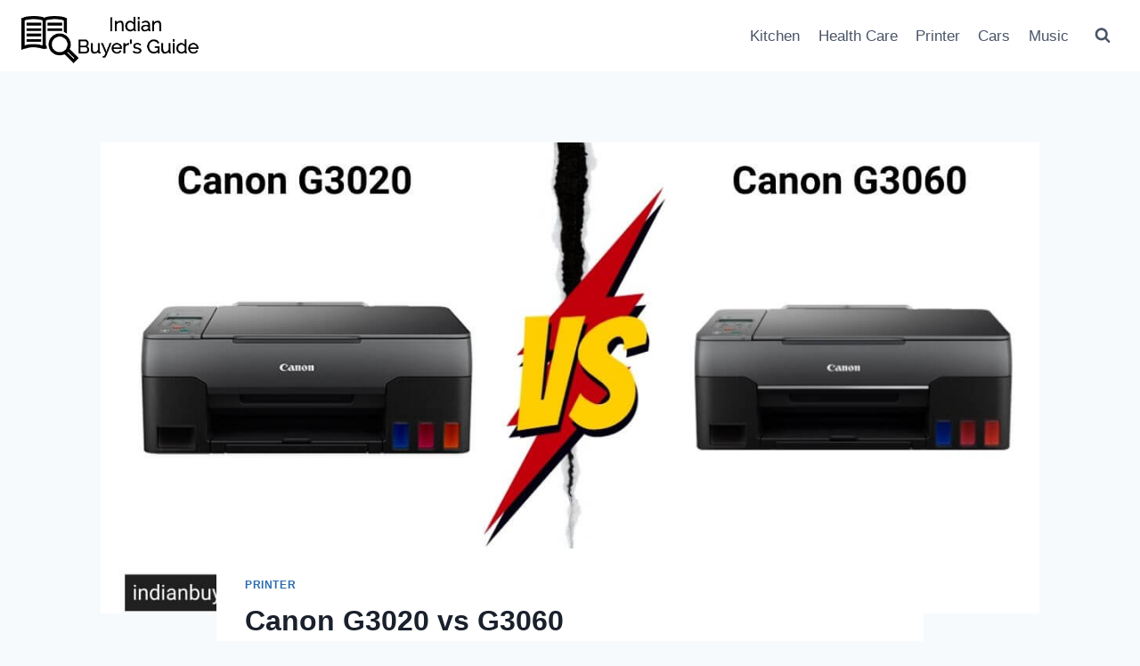

--- FILE ---
content_type: text/html; charset=UTF-8
request_url: https://indianbuyersguide.com/canon-g3020-vs-g3060/
body_size: 27967
content:
<!doctype html>
<html lang="en-US" prefix="og: https://ogp.me/ns#" class="no-js" itemtype="https://schema.org/Blog" itemscope>
<head>
	<meta charset="UTF-8">
	<meta name="viewport" content="width=device-width, initial-scale=1, minimum-scale=1">
	
<!-- Search Engine Optimization by Rank Math - https://rankmath.com/ -->
<title>Canon G3020 vs G3060 | Comparison Between Them</title>
<meta name="description" content="Compare Canon G3020 and G3060 to see which one fits your needs. Read our review and find out which printer is the right choice for you."/>
<meta name="robots" content="follow, index, max-snippet:-1, max-video-preview:-1, max-image-preview:large"/>
<link rel="canonical" href="https://indianbuyersguide.com/canon-g3020-vs-g3060/" />
<meta property="og:locale" content="en_US" />
<meta property="og:type" content="article" />
<meta property="og:title" content="Canon G3020 vs G3060 | Comparison Between Them" />
<meta property="og:description" content="Compare Canon G3020 and G3060 to see which one fits your needs. Read our review and find out which printer is the right choice for you." />
<meta property="og:url" content="https://indianbuyersguide.com/canon-g3020-vs-g3060/" />
<meta property="og:site_name" content="Indian Buyer&#039;s Guide" />
<meta property="article:publisher" content="https://www.facebook.com/indianbuyersguidefb" />
<meta property="article:author" content="https://www.facebook.com/profile.php?id=100089148532842" />
<meta property="article:section" content="Printer" />
<meta property="og:updated_time" content="2023-04-07T23:21:32+05:30" />
<meta property="og:image" content="https://indianbuyersguide.com/wp-content/uploads/2023/04/Canon-G3020-vs-Canon-G3060.jpg" />
<meta property="og:image:secure_url" content="https://indianbuyersguide.com/wp-content/uploads/2023/04/Canon-G3020-vs-Canon-G3060.jpg" />
<meta property="og:image:width" content="1200" />
<meta property="og:image:height" content="627" />
<meta property="og:image:alt" content="Canon G3020 vs G3060" />
<meta property="og:image:type" content="image/jpeg" />
<meta property="article:published_time" content="2023-04-07T22:35:55+05:30" />
<meta property="article:modified_time" content="2023-04-07T23:21:32+05:30" />
<meta name="twitter:card" content="summary_large_image" />
<meta name="twitter:title" content="Canon G3020 vs G3060 | Comparison Between Them" />
<meta name="twitter:description" content="Compare Canon G3020 and G3060 to see which one fits your needs. Read our review and find out which printer is the right choice for you." />
<meta name="twitter:creator" content="@Kumarkibg" />
<meta name="twitter:image" content="https://indianbuyersguide.com/wp-content/uploads/2023/04/Canon-G3020-vs-Canon-G3060.jpg" />
<meta name="twitter:label1" content="Written by" />
<meta name="twitter:data1" content="Kumar" />
<meta name="twitter:label2" content="Time to read" />
<meta name="twitter:data2" content="1 minute" />
<script type="application/ld+json" class="rank-math-schema">{"@context":"https://schema.org","@graph":[[{"@context":"https://schema.org","@type":"SiteNavigationElement","@id":"#rank-math-toc","name":"Similarities between Canon G3020 and G3060","url":"https://indianbuyersguide.com/canon-g3020-vs-g3060/#similarities-between-canon-g-3020-and-g-3060"},{"@context":"https://schema.org","@type":"SiteNavigationElement","@id":"#rank-math-toc","name":"Differences between Canon G3020 and G3060","url":"https://indianbuyersguide.com/canon-g3020-vs-g3060/#differences-between-canon-g-3020-and-g-3060"}],{"@type":"Place","@id":"https://indianbuyersguide.com/#place","geo":{"@type":"GeoCoordinates","latitude":"12.885679272585636","longitude":" 79.13582386692451"},"hasMap":"https://www.google.com/maps/search/?api=1&amp;query=12.885679272585636, 79.13582386692451","address":{"@type":"PostalAddress","streetAddress":"Manthoppu Street","addressLocality":"Vellore","addressRegion":"Tamil Nadu","postalCode":"632002","addressCountry":"India"}},{"@type":"Organization","@id":"https://indianbuyersguide.com/#organization","name":"Indian Buyer's Guide","url":"http://indianbuyersguide.com","sameAs":["https://www.facebook.com/indianbuyersguidefb"],"email":"contact.indianbuyersguide@gmail.com","address":{"@type":"PostalAddress","streetAddress":"Manthoppu Street","addressLocality":"Vellore","addressRegion":"Tamil Nadu","postalCode":"632002","addressCountry":"India"},"logo":{"@type":"ImageObject","@id":"https://indianbuyersguide.com/#logo","url":"http://indianbuyersguide.com/wp-content/uploads/2020/07/cropped-Indian-Buyers-Guide-2.png","contentUrl":"http://indianbuyersguide.com/wp-content/uploads/2020/07/cropped-Indian-Buyers-Guide-2.png","caption":"Indian Buyer's Guide","inLanguage":"en-US","width":"313","height":"114"},"location":{"@id":"https://indianbuyersguide.com/#place"}},{"@type":"WebSite","@id":"https://indianbuyersguide.com/#website","url":"https://indianbuyersguide.com","name":"Indian Buyer's Guide","alternateName":"Indian Buyer's Guide","publisher":{"@id":"https://indianbuyersguide.com/#organization"},"inLanguage":"en-US"},{"@type":"ImageObject","@id":"https://indianbuyersguide.com/wp-content/uploads/2023/04/Canon-G3020-vs-Canon-G3060.jpg","url":"https://indianbuyersguide.com/wp-content/uploads/2023/04/Canon-G3020-vs-Canon-G3060.jpg","width":"1200","height":"627","inLanguage":"en-US"},{"@type":"WebPage","@id":"https://indianbuyersguide.com/canon-g3020-vs-g3060/#webpage","url":"https://indianbuyersguide.com/canon-g3020-vs-g3060/","name":"Canon G3020 vs G3060 | Comparison Between Them","datePublished":"2023-04-07T22:35:55+05:30","dateModified":"2023-04-07T23:21:32+05:30","isPartOf":{"@id":"https://indianbuyersguide.com/#website"},"primaryImageOfPage":{"@id":"https://indianbuyersguide.com/wp-content/uploads/2023/04/Canon-G3020-vs-Canon-G3060.jpg"},"inLanguage":"en-US"},{"@type":"Person","@id":"https://indianbuyersguide.com/author/kumar/","name":"Kumar","url":"https://indianbuyersguide.com/author/kumar/","image":{"@type":"ImageObject","@id":"https://secure.gravatar.com/avatar/f58b2628b21b084c268ff8145a290aeb52700eb2e4d079892ec824716afe7eda?s=96&amp;r=g","url":"https://secure.gravatar.com/avatar/f58b2628b21b084c268ff8145a290aeb52700eb2e4d079892ec824716afe7eda?s=96&amp;r=g","caption":"Kumar","inLanguage":"en-US"},"sameAs":["https://www.facebook.com/profile.php?id=100089148532842","https://twitter.com/Kumarkibg"],"worksFor":{"@id":"https://indianbuyersguide.com/#organization"}},{"@type":"Article","headline":"Canon G3020 vs G3060","datePublished":"2023-04-07T22:35:55+05:30","dateModified":"2023-04-07T23:21:32+05:30","articleSection":"Printer","author":{"@id":"https://indianbuyersguide.com/author/kumar/","name":"Kumar"},"publisher":{"@id":"https://indianbuyersguide.com/#organization"},"description":"When choosing the right printer, it can be tough to navigate through the various models and features available. Canon has been a trusted printer brand for a long time, and both the G3060 and G3020 are popular choices for home and office use. But which one should you choose?","name":"Canon G3020 vs G3060","@id":"https://indianbuyersguide.com/canon-g3020-vs-g3060/#richSnippet","isPartOf":{"@id":"https://indianbuyersguide.com/canon-g3020-vs-g3060/#webpage"},"image":{"@id":"https://indianbuyersguide.com/wp-content/uploads/2023/04/Canon-G3020-vs-Canon-G3060.jpg"},"inLanguage":"en-US","mainEntityOfPage":{"@id":"https://indianbuyersguide.com/canon-g3020-vs-g3060/#webpage"}}]}</script>
<!-- /Rank Math WordPress SEO plugin -->

<link rel="alternate" type="application/rss+xml" title="Indian Buyer&#039;s Guide &raquo; Feed" href="https://indianbuyersguide.com/feed/" />
			<script>document.documentElement.classList.remove( 'no-js' );</script>
			<link rel="alternate" title="oEmbed (JSON)" type="application/json+oembed" href="https://indianbuyersguide.com/wp-json/oembed/1.0/embed?url=https%3A%2F%2Findianbuyersguide.com%2Fcanon-g3020-vs-g3060%2F" />
<link rel="alternate" title="oEmbed (XML)" type="text/xml+oembed" href="https://indianbuyersguide.com/wp-json/oembed/1.0/embed?url=https%3A%2F%2Findianbuyersguide.com%2Fcanon-g3020-vs-g3060%2F&#038;format=xml" />
<style id='wp-img-auto-sizes-contain-inline-css'>
img:is([sizes=auto i],[sizes^="auto," i]){contain-intrinsic-size:3000px 1500px}
/*# sourceURL=wp-img-auto-sizes-contain-inline-css */
</style>

<style id='wp-emoji-styles-inline-css'>

	img.wp-smiley, img.emoji {
		display: inline !important;
		border: none !important;
		box-shadow: none !important;
		height: 1em !important;
		width: 1em !important;
		margin: 0 0.07em !important;
		vertical-align: -0.1em !important;
		background: none !important;
		padding: 0 !important;
	}
/*# sourceURL=wp-emoji-styles-inline-css */
</style>
<link rel='stylesheet' id='wp-block-library-css' href='https://indianbuyersguide.com/wp-includes/css/dist/block-library/style.min.css?ver=6.9' media='all' />
<style id='wp-block-heading-inline-css'>
h1:where(.wp-block-heading).has-background,h2:where(.wp-block-heading).has-background,h3:where(.wp-block-heading).has-background,h4:where(.wp-block-heading).has-background,h5:where(.wp-block-heading).has-background,h6:where(.wp-block-heading).has-background{padding:1.25em 2.375em}h1.has-text-align-left[style*=writing-mode]:where([style*=vertical-lr]),h1.has-text-align-right[style*=writing-mode]:where([style*=vertical-rl]),h2.has-text-align-left[style*=writing-mode]:where([style*=vertical-lr]),h2.has-text-align-right[style*=writing-mode]:where([style*=vertical-rl]),h3.has-text-align-left[style*=writing-mode]:where([style*=vertical-lr]),h3.has-text-align-right[style*=writing-mode]:where([style*=vertical-rl]),h4.has-text-align-left[style*=writing-mode]:where([style*=vertical-lr]),h4.has-text-align-right[style*=writing-mode]:where([style*=vertical-rl]),h5.has-text-align-left[style*=writing-mode]:where([style*=vertical-lr]),h5.has-text-align-right[style*=writing-mode]:where([style*=vertical-rl]),h6.has-text-align-left[style*=writing-mode]:where([style*=vertical-lr]),h6.has-text-align-right[style*=writing-mode]:where([style*=vertical-rl]){rotate:180deg}
/*# sourceURL=https://indianbuyersguide.com/wp-includes/blocks/heading/style.min.css */
</style>
<style id='wp-block-list-inline-css'>
ol,ul{box-sizing:border-box}:root :where(.wp-block-list.has-background){padding:1.25em 2.375em}
/*# sourceURL=https://indianbuyersguide.com/wp-includes/blocks/list/style.min.css */
</style>
<style id='wp-block-columns-inline-css'>
.wp-block-columns{box-sizing:border-box;display:flex;flex-wrap:wrap!important}@media (min-width:782px){.wp-block-columns{flex-wrap:nowrap!important}}.wp-block-columns{align-items:normal!important}.wp-block-columns.are-vertically-aligned-top{align-items:flex-start}.wp-block-columns.are-vertically-aligned-center{align-items:center}.wp-block-columns.are-vertically-aligned-bottom{align-items:flex-end}@media (max-width:781px){.wp-block-columns:not(.is-not-stacked-on-mobile)>.wp-block-column{flex-basis:100%!important}}@media (min-width:782px){.wp-block-columns:not(.is-not-stacked-on-mobile)>.wp-block-column{flex-basis:0;flex-grow:1}.wp-block-columns:not(.is-not-stacked-on-mobile)>.wp-block-column[style*=flex-basis]{flex-grow:0}}.wp-block-columns.is-not-stacked-on-mobile{flex-wrap:nowrap!important}.wp-block-columns.is-not-stacked-on-mobile>.wp-block-column{flex-basis:0;flex-grow:1}.wp-block-columns.is-not-stacked-on-mobile>.wp-block-column[style*=flex-basis]{flex-grow:0}:where(.wp-block-columns){margin-bottom:1.75em}:where(.wp-block-columns.has-background){padding:1.25em 2.375em}.wp-block-column{flex-grow:1;min-width:0;overflow-wrap:break-word;word-break:break-word}.wp-block-column.is-vertically-aligned-top{align-self:flex-start}.wp-block-column.is-vertically-aligned-center{align-self:center}.wp-block-column.is-vertically-aligned-bottom{align-self:flex-end}.wp-block-column.is-vertically-aligned-stretch{align-self:stretch}.wp-block-column.is-vertically-aligned-bottom,.wp-block-column.is-vertically-aligned-center,.wp-block-column.is-vertically-aligned-top{width:100%}
/*# sourceURL=https://indianbuyersguide.com/wp-includes/blocks/columns/style.min.css */
</style>
<style id='wp-block-paragraph-inline-css'>
.is-small-text{font-size:.875em}.is-regular-text{font-size:1em}.is-large-text{font-size:2.25em}.is-larger-text{font-size:3em}.has-drop-cap:not(:focus):first-letter{float:left;font-size:8.4em;font-style:normal;font-weight:100;line-height:.68;margin:.05em .1em 0 0;text-transform:uppercase}body.rtl .has-drop-cap:not(:focus):first-letter{float:none;margin-left:.1em}p.has-drop-cap.has-background{overflow:hidden}:root :where(p.has-background){padding:1.25em 2.375em}:where(p.has-text-color:not(.has-link-color)) a{color:inherit}p.has-text-align-left[style*="writing-mode:vertical-lr"],p.has-text-align-right[style*="writing-mode:vertical-rl"]{rotate:180deg}
/*# sourceURL=https://indianbuyersguide.com/wp-includes/blocks/paragraph/style.min.css */
</style>
<style id='wp-block-social-links-inline-css'>
.wp-block-social-links{background:none;box-sizing:border-box;margin-left:0;padding-left:0;padding-right:0;text-indent:0}.wp-block-social-links .wp-social-link a,.wp-block-social-links .wp-social-link a:hover{border-bottom:0;box-shadow:none;text-decoration:none}.wp-block-social-links .wp-social-link svg{height:1em;width:1em}.wp-block-social-links .wp-social-link span:not(.screen-reader-text){font-size:.65em;margin-left:.5em;margin-right:.5em}.wp-block-social-links.has-small-icon-size{font-size:16px}.wp-block-social-links,.wp-block-social-links.has-normal-icon-size{font-size:24px}.wp-block-social-links.has-large-icon-size{font-size:36px}.wp-block-social-links.has-huge-icon-size{font-size:48px}.wp-block-social-links.aligncenter{display:flex;justify-content:center}.wp-block-social-links.alignright{justify-content:flex-end}.wp-block-social-link{border-radius:9999px;display:block}@media not (prefers-reduced-motion){.wp-block-social-link{transition:transform .1s ease}}.wp-block-social-link{height:auto}.wp-block-social-link a{align-items:center;display:flex;line-height:0}.wp-block-social-link:hover{transform:scale(1.1)}.wp-block-social-links .wp-block-social-link.wp-social-link{display:inline-block;margin:0;padding:0}.wp-block-social-links .wp-block-social-link.wp-social-link .wp-block-social-link-anchor,.wp-block-social-links .wp-block-social-link.wp-social-link .wp-block-social-link-anchor svg,.wp-block-social-links .wp-block-social-link.wp-social-link .wp-block-social-link-anchor:active,.wp-block-social-links .wp-block-social-link.wp-social-link .wp-block-social-link-anchor:hover,.wp-block-social-links .wp-block-social-link.wp-social-link .wp-block-social-link-anchor:visited{color:currentColor;fill:currentColor}:where(.wp-block-social-links:not(.is-style-logos-only)) .wp-social-link{background-color:#f0f0f0;color:#444}:where(.wp-block-social-links:not(.is-style-logos-only)) .wp-social-link-amazon{background-color:#f90;color:#fff}:where(.wp-block-social-links:not(.is-style-logos-only)) .wp-social-link-bandcamp{background-color:#1ea0c3;color:#fff}:where(.wp-block-social-links:not(.is-style-logos-only)) .wp-social-link-behance{background-color:#0757fe;color:#fff}:where(.wp-block-social-links:not(.is-style-logos-only)) .wp-social-link-bluesky{background-color:#0a7aff;color:#fff}:where(.wp-block-social-links:not(.is-style-logos-only)) .wp-social-link-codepen{background-color:#1e1f26;color:#fff}:where(.wp-block-social-links:not(.is-style-logos-only)) .wp-social-link-deviantart{background-color:#02e49b;color:#fff}:where(.wp-block-social-links:not(.is-style-logos-only)) .wp-social-link-discord{background-color:#5865f2;color:#fff}:where(.wp-block-social-links:not(.is-style-logos-only)) .wp-social-link-dribbble{background-color:#e94c89;color:#fff}:where(.wp-block-social-links:not(.is-style-logos-only)) .wp-social-link-dropbox{background-color:#4280ff;color:#fff}:where(.wp-block-social-links:not(.is-style-logos-only)) .wp-social-link-etsy{background-color:#f45800;color:#fff}:where(.wp-block-social-links:not(.is-style-logos-only)) .wp-social-link-facebook{background-color:#0866ff;color:#fff}:where(.wp-block-social-links:not(.is-style-logos-only)) .wp-social-link-fivehundredpx{background-color:#000;color:#fff}:where(.wp-block-social-links:not(.is-style-logos-only)) .wp-social-link-flickr{background-color:#0461dd;color:#fff}:where(.wp-block-social-links:not(.is-style-logos-only)) .wp-social-link-foursquare{background-color:#e65678;color:#fff}:where(.wp-block-social-links:not(.is-style-logos-only)) .wp-social-link-github{background-color:#24292d;color:#fff}:where(.wp-block-social-links:not(.is-style-logos-only)) .wp-social-link-goodreads{background-color:#eceadd;color:#382110}:where(.wp-block-social-links:not(.is-style-logos-only)) .wp-social-link-google{background-color:#ea4434;color:#fff}:where(.wp-block-social-links:not(.is-style-logos-only)) .wp-social-link-gravatar{background-color:#1d4fc4;color:#fff}:where(.wp-block-social-links:not(.is-style-logos-only)) .wp-social-link-instagram{background-color:#f00075;color:#fff}:where(.wp-block-social-links:not(.is-style-logos-only)) .wp-social-link-lastfm{background-color:#e21b24;color:#fff}:where(.wp-block-social-links:not(.is-style-logos-only)) .wp-social-link-linkedin{background-color:#0d66c2;color:#fff}:where(.wp-block-social-links:not(.is-style-logos-only)) .wp-social-link-mastodon{background-color:#3288d4;color:#fff}:where(.wp-block-social-links:not(.is-style-logos-only)) .wp-social-link-medium{background-color:#000;color:#fff}:where(.wp-block-social-links:not(.is-style-logos-only)) .wp-social-link-meetup{background-color:#f6405f;color:#fff}:where(.wp-block-social-links:not(.is-style-logos-only)) .wp-social-link-patreon{background-color:#000;color:#fff}:where(.wp-block-social-links:not(.is-style-logos-only)) .wp-social-link-pinterest{background-color:#e60122;color:#fff}:where(.wp-block-social-links:not(.is-style-logos-only)) .wp-social-link-pocket{background-color:#ef4155;color:#fff}:where(.wp-block-social-links:not(.is-style-logos-only)) .wp-social-link-reddit{background-color:#ff4500;color:#fff}:where(.wp-block-social-links:not(.is-style-logos-only)) .wp-social-link-skype{background-color:#0478d7;color:#fff}:where(.wp-block-social-links:not(.is-style-logos-only)) .wp-social-link-snapchat{background-color:#fefc00;color:#fff;stroke:#000}:where(.wp-block-social-links:not(.is-style-logos-only)) .wp-social-link-soundcloud{background-color:#ff5600;color:#fff}:where(.wp-block-social-links:not(.is-style-logos-only)) .wp-social-link-spotify{background-color:#1bd760;color:#fff}:where(.wp-block-social-links:not(.is-style-logos-only)) .wp-social-link-telegram{background-color:#2aabee;color:#fff}:where(.wp-block-social-links:not(.is-style-logos-only)) .wp-social-link-threads{background-color:#000;color:#fff}:where(.wp-block-social-links:not(.is-style-logos-only)) .wp-social-link-tiktok{background-color:#000;color:#fff}:where(.wp-block-social-links:not(.is-style-logos-only)) .wp-social-link-tumblr{background-color:#011835;color:#fff}:where(.wp-block-social-links:not(.is-style-logos-only)) .wp-social-link-twitch{background-color:#6440a4;color:#fff}:where(.wp-block-social-links:not(.is-style-logos-only)) .wp-social-link-twitter{background-color:#1da1f2;color:#fff}:where(.wp-block-social-links:not(.is-style-logos-only)) .wp-social-link-vimeo{background-color:#1eb7ea;color:#fff}:where(.wp-block-social-links:not(.is-style-logos-only)) .wp-social-link-vk{background-color:#4680c2;color:#fff}:where(.wp-block-social-links:not(.is-style-logos-only)) .wp-social-link-wordpress{background-color:#3499cd;color:#fff}:where(.wp-block-social-links:not(.is-style-logos-only)) .wp-social-link-whatsapp{background-color:#25d366;color:#fff}:where(.wp-block-social-links:not(.is-style-logos-only)) .wp-social-link-x{background-color:#000;color:#fff}:where(.wp-block-social-links:not(.is-style-logos-only)) .wp-social-link-yelp{background-color:#d32422;color:#fff}:where(.wp-block-social-links:not(.is-style-logos-only)) .wp-social-link-youtube{background-color:red;color:#fff}:where(.wp-block-social-links.is-style-logos-only) .wp-social-link{background:none}:where(.wp-block-social-links.is-style-logos-only) .wp-social-link svg{height:1.25em;width:1.25em}:where(.wp-block-social-links.is-style-logos-only) .wp-social-link-amazon{color:#f90}:where(.wp-block-social-links.is-style-logos-only) .wp-social-link-bandcamp{color:#1ea0c3}:where(.wp-block-social-links.is-style-logos-only) .wp-social-link-behance{color:#0757fe}:where(.wp-block-social-links.is-style-logos-only) .wp-social-link-bluesky{color:#0a7aff}:where(.wp-block-social-links.is-style-logos-only) .wp-social-link-codepen{color:#1e1f26}:where(.wp-block-social-links.is-style-logos-only) .wp-social-link-deviantart{color:#02e49b}:where(.wp-block-social-links.is-style-logos-only) .wp-social-link-discord{color:#5865f2}:where(.wp-block-social-links.is-style-logos-only) .wp-social-link-dribbble{color:#e94c89}:where(.wp-block-social-links.is-style-logos-only) .wp-social-link-dropbox{color:#4280ff}:where(.wp-block-social-links.is-style-logos-only) .wp-social-link-etsy{color:#f45800}:where(.wp-block-social-links.is-style-logos-only) .wp-social-link-facebook{color:#0866ff}:where(.wp-block-social-links.is-style-logos-only) .wp-social-link-fivehundredpx{color:#000}:where(.wp-block-social-links.is-style-logos-only) .wp-social-link-flickr{color:#0461dd}:where(.wp-block-social-links.is-style-logos-only) .wp-social-link-foursquare{color:#e65678}:where(.wp-block-social-links.is-style-logos-only) .wp-social-link-github{color:#24292d}:where(.wp-block-social-links.is-style-logos-only) .wp-social-link-goodreads{color:#382110}:where(.wp-block-social-links.is-style-logos-only) .wp-social-link-google{color:#ea4434}:where(.wp-block-social-links.is-style-logos-only) .wp-social-link-gravatar{color:#1d4fc4}:where(.wp-block-social-links.is-style-logos-only) .wp-social-link-instagram{color:#f00075}:where(.wp-block-social-links.is-style-logos-only) .wp-social-link-lastfm{color:#e21b24}:where(.wp-block-social-links.is-style-logos-only) .wp-social-link-linkedin{color:#0d66c2}:where(.wp-block-social-links.is-style-logos-only) .wp-social-link-mastodon{color:#3288d4}:where(.wp-block-social-links.is-style-logos-only) .wp-social-link-medium{color:#000}:where(.wp-block-social-links.is-style-logos-only) .wp-social-link-meetup{color:#f6405f}:where(.wp-block-social-links.is-style-logos-only) .wp-social-link-patreon{color:#000}:where(.wp-block-social-links.is-style-logos-only) .wp-social-link-pinterest{color:#e60122}:where(.wp-block-social-links.is-style-logos-only) .wp-social-link-pocket{color:#ef4155}:where(.wp-block-social-links.is-style-logos-only) .wp-social-link-reddit{color:#ff4500}:where(.wp-block-social-links.is-style-logos-only) .wp-social-link-skype{color:#0478d7}:where(.wp-block-social-links.is-style-logos-only) .wp-social-link-snapchat{color:#fff;stroke:#000}:where(.wp-block-social-links.is-style-logos-only) .wp-social-link-soundcloud{color:#ff5600}:where(.wp-block-social-links.is-style-logos-only) .wp-social-link-spotify{color:#1bd760}:where(.wp-block-social-links.is-style-logos-only) .wp-social-link-telegram{color:#2aabee}:where(.wp-block-social-links.is-style-logos-only) .wp-social-link-threads{color:#000}:where(.wp-block-social-links.is-style-logos-only) .wp-social-link-tiktok{color:#000}:where(.wp-block-social-links.is-style-logos-only) .wp-social-link-tumblr{color:#011835}:where(.wp-block-social-links.is-style-logos-only) .wp-social-link-twitch{color:#6440a4}:where(.wp-block-social-links.is-style-logos-only) .wp-social-link-twitter{color:#1da1f2}:where(.wp-block-social-links.is-style-logos-only) .wp-social-link-vimeo{color:#1eb7ea}:where(.wp-block-social-links.is-style-logos-only) .wp-social-link-vk{color:#4680c2}:where(.wp-block-social-links.is-style-logos-only) .wp-social-link-whatsapp{color:#25d366}:where(.wp-block-social-links.is-style-logos-only) .wp-social-link-wordpress{color:#3499cd}:where(.wp-block-social-links.is-style-logos-only) .wp-social-link-x{color:#000}:where(.wp-block-social-links.is-style-logos-only) .wp-social-link-yelp{color:#d32422}:where(.wp-block-social-links.is-style-logos-only) .wp-social-link-youtube{color:red}.wp-block-social-links.is-style-pill-shape .wp-social-link{width:auto}:root :where(.wp-block-social-links .wp-social-link a){padding:.25em}:root :where(.wp-block-social-links.is-style-logos-only .wp-social-link a){padding:0}:root :where(.wp-block-social-links.is-style-pill-shape .wp-social-link a){padding-left:.6666666667em;padding-right:.6666666667em}.wp-block-social-links:not(.has-icon-color):not(.has-icon-background-color) .wp-social-link-snapchat .wp-block-social-link-label{color:#000}
/*# sourceURL=https://indianbuyersguide.com/wp-includes/blocks/social-links/style.min.css */
</style>
<style id='global-styles-inline-css'>
:root{--wp--preset--aspect-ratio--square: 1;--wp--preset--aspect-ratio--4-3: 4/3;--wp--preset--aspect-ratio--3-4: 3/4;--wp--preset--aspect-ratio--3-2: 3/2;--wp--preset--aspect-ratio--2-3: 2/3;--wp--preset--aspect-ratio--16-9: 16/9;--wp--preset--aspect-ratio--9-16: 9/16;--wp--preset--color--black: #000000;--wp--preset--color--cyan-bluish-gray: #abb8c3;--wp--preset--color--white: #ffffff;--wp--preset--color--pale-pink: #f78da7;--wp--preset--color--vivid-red: #cf2e2e;--wp--preset--color--luminous-vivid-orange: #ff6900;--wp--preset--color--luminous-vivid-amber: #fcb900;--wp--preset--color--light-green-cyan: #7bdcb5;--wp--preset--color--vivid-green-cyan: #00d084;--wp--preset--color--pale-cyan-blue: #8ed1fc;--wp--preset--color--vivid-cyan-blue: #0693e3;--wp--preset--color--vivid-purple: #9b51e0;--wp--preset--color--theme-palette-1: var(--global-palette1);--wp--preset--color--theme-palette-2: var(--global-palette2);--wp--preset--color--theme-palette-3: var(--global-palette3);--wp--preset--color--theme-palette-4: var(--global-palette4);--wp--preset--color--theme-palette-5: var(--global-palette5);--wp--preset--color--theme-palette-6: var(--global-palette6);--wp--preset--color--theme-palette-7: var(--global-palette7);--wp--preset--color--theme-palette-8: var(--global-palette8);--wp--preset--color--theme-palette-9: var(--global-palette9);--wp--preset--color--theme-palette-10: var(--global-palette10);--wp--preset--color--theme-palette-11: var(--global-palette11);--wp--preset--color--theme-palette-12: var(--global-palette12);--wp--preset--color--theme-palette-13: var(--global-palette13);--wp--preset--color--theme-palette-14: var(--global-palette14);--wp--preset--color--theme-palette-15: var(--global-palette15);--wp--preset--gradient--vivid-cyan-blue-to-vivid-purple: linear-gradient(135deg,rgb(6,147,227) 0%,rgb(155,81,224) 100%);--wp--preset--gradient--light-green-cyan-to-vivid-green-cyan: linear-gradient(135deg,rgb(122,220,180) 0%,rgb(0,208,130) 100%);--wp--preset--gradient--luminous-vivid-amber-to-luminous-vivid-orange: linear-gradient(135deg,rgb(252,185,0) 0%,rgb(255,105,0) 100%);--wp--preset--gradient--luminous-vivid-orange-to-vivid-red: linear-gradient(135deg,rgb(255,105,0) 0%,rgb(207,46,46) 100%);--wp--preset--gradient--very-light-gray-to-cyan-bluish-gray: linear-gradient(135deg,rgb(238,238,238) 0%,rgb(169,184,195) 100%);--wp--preset--gradient--cool-to-warm-spectrum: linear-gradient(135deg,rgb(74,234,220) 0%,rgb(151,120,209) 20%,rgb(207,42,186) 40%,rgb(238,44,130) 60%,rgb(251,105,98) 80%,rgb(254,248,76) 100%);--wp--preset--gradient--blush-light-purple: linear-gradient(135deg,rgb(255,206,236) 0%,rgb(152,150,240) 100%);--wp--preset--gradient--blush-bordeaux: linear-gradient(135deg,rgb(254,205,165) 0%,rgb(254,45,45) 50%,rgb(107,0,62) 100%);--wp--preset--gradient--luminous-dusk: linear-gradient(135deg,rgb(255,203,112) 0%,rgb(199,81,192) 50%,rgb(65,88,208) 100%);--wp--preset--gradient--pale-ocean: linear-gradient(135deg,rgb(255,245,203) 0%,rgb(182,227,212) 50%,rgb(51,167,181) 100%);--wp--preset--gradient--electric-grass: linear-gradient(135deg,rgb(202,248,128) 0%,rgb(113,206,126) 100%);--wp--preset--gradient--midnight: linear-gradient(135deg,rgb(2,3,129) 0%,rgb(40,116,252) 100%);--wp--preset--font-size--small: var(--global-font-size-small);--wp--preset--font-size--medium: var(--global-font-size-medium);--wp--preset--font-size--large: var(--global-font-size-large);--wp--preset--font-size--x-large: 42px;--wp--preset--font-size--larger: var(--global-font-size-larger);--wp--preset--font-size--xxlarge: var(--global-font-size-xxlarge);--wp--preset--spacing--20: 0.44rem;--wp--preset--spacing--30: 0.67rem;--wp--preset--spacing--40: 1rem;--wp--preset--spacing--50: 1.5rem;--wp--preset--spacing--60: 2.25rem;--wp--preset--spacing--70: 3.38rem;--wp--preset--spacing--80: 5.06rem;--wp--preset--shadow--natural: 6px 6px 9px rgba(0, 0, 0, 0.2);--wp--preset--shadow--deep: 12px 12px 50px rgba(0, 0, 0, 0.4);--wp--preset--shadow--sharp: 6px 6px 0px rgba(0, 0, 0, 0.2);--wp--preset--shadow--outlined: 6px 6px 0px -3px rgb(255, 255, 255), 6px 6px rgb(0, 0, 0);--wp--preset--shadow--crisp: 6px 6px 0px rgb(0, 0, 0);}:where(.is-layout-flex){gap: 0.5em;}:where(.is-layout-grid){gap: 0.5em;}body .is-layout-flex{display: flex;}.is-layout-flex{flex-wrap: wrap;align-items: center;}.is-layout-flex > :is(*, div){margin: 0;}body .is-layout-grid{display: grid;}.is-layout-grid > :is(*, div){margin: 0;}:where(.wp-block-columns.is-layout-flex){gap: 2em;}:where(.wp-block-columns.is-layout-grid){gap: 2em;}:where(.wp-block-post-template.is-layout-flex){gap: 1.25em;}:where(.wp-block-post-template.is-layout-grid){gap: 1.25em;}.has-black-color{color: var(--wp--preset--color--black) !important;}.has-cyan-bluish-gray-color{color: var(--wp--preset--color--cyan-bluish-gray) !important;}.has-white-color{color: var(--wp--preset--color--white) !important;}.has-pale-pink-color{color: var(--wp--preset--color--pale-pink) !important;}.has-vivid-red-color{color: var(--wp--preset--color--vivid-red) !important;}.has-luminous-vivid-orange-color{color: var(--wp--preset--color--luminous-vivid-orange) !important;}.has-luminous-vivid-amber-color{color: var(--wp--preset--color--luminous-vivid-amber) !important;}.has-light-green-cyan-color{color: var(--wp--preset--color--light-green-cyan) !important;}.has-vivid-green-cyan-color{color: var(--wp--preset--color--vivid-green-cyan) !important;}.has-pale-cyan-blue-color{color: var(--wp--preset--color--pale-cyan-blue) !important;}.has-vivid-cyan-blue-color{color: var(--wp--preset--color--vivid-cyan-blue) !important;}.has-vivid-purple-color{color: var(--wp--preset--color--vivid-purple) !important;}.has-black-background-color{background-color: var(--wp--preset--color--black) !important;}.has-cyan-bluish-gray-background-color{background-color: var(--wp--preset--color--cyan-bluish-gray) !important;}.has-white-background-color{background-color: var(--wp--preset--color--white) !important;}.has-pale-pink-background-color{background-color: var(--wp--preset--color--pale-pink) !important;}.has-vivid-red-background-color{background-color: var(--wp--preset--color--vivid-red) !important;}.has-luminous-vivid-orange-background-color{background-color: var(--wp--preset--color--luminous-vivid-orange) !important;}.has-luminous-vivid-amber-background-color{background-color: var(--wp--preset--color--luminous-vivid-amber) !important;}.has-light-green-cyan-background-color{background-color: var(--wp--preset--color--light-green-cyan) !important;}.has-vivid-green-cyan-background-color{background-color: var(--wp--preset--color--vivid-green-cyan) !important;}.has-pale-cyan-blue-background-color{background-color: var(--wp--preset--color--pale-cyan-blue) !important;}.has-vivid-cyan-blue-background-color{background-color: var(--wp--preset--color--vivid-cyan-blue) !important;}.has-vivid-purple-background-color{background-color: var(--wp--preset--color--vivid-purple) !important;}.has-black-border-color{border-color: var(--wp--preset--color--black) !important;}.has-cyan-bluish-gray-border-color{border-color: var(--wp--preset--color--cyan-bluish-gray) !important;}.has-white-border-color{border-color: var(--wp--preset--color--white) !important;}.has-pale-pink-border-color{border-color: var(--wp--preset--color--pale-pink) !important;}.has-vivid-red-border-color{border-color: var(--wp--preset--color--vivid-red) !important;}.has-luminous-vivid-orange-border-color{border-color: var(--wp--preset--color--luminous-vivid-orange) !important;}.has-luminous-vivid-amber-border-color{border-color: var(--wp--preset--color--luminous-vivid-amber) !important;}.has-light-green-cyan-border-color{border-color: var(--wp--preset--color--light-green-cyan) !important;}.has-vivid-green-cyan-border-color{border-color: var(--wp--preset--color--vivid-green-cyan) !important;}.has-pale-cyan-blue-border-color{border-color: var(--wp--preset--color--pale-cyan-blue) !important;}.has-vivid-cyan-blue-border-color{border-color: var(--wp--preset--color--vivid-cyan-blue) !important;}.has-vivid-purple-border-color{border-color: var(--wp--preset--color--vivid-purple) !important;}.has-vivid-cyan-blue-to-vivid-purple-gradient-background{background: var(--wp--preset--gradient--vivid-cyan-blue-to-vivid-purple) !important;}.has-light-green-cyan-to-vivid-green-cyan-gradient-background{background: var(--wp--preset--gradient--light-green-cyan-to-vivid-green-cyan) !important;}.has-luminous-vivid-amber-to-luminous-vivid-orange-gradient-background{background: var(--wp--preset--gradient--luminous-vivid-amber-to-luminous-vivid-orange) !important;}.has-luminous-vivid-orange-to-vivid-red-gradient-background{background: var(--wp--preset--gradient--luminous-vivid-orange-to-vivid-red) !important;}.has-very-light-gray-to-cyan-bluish-gray-gradient-background{background: var(--wp--preset--gradient--very-light-gray-to-cyan-bluish-gray) !important;}.has-cool-to-warm-spectrum-gradient-background{background: var(--wp--preset--gradient--cool-to-warm-spectrum) !important;}.has-blush-light-purple-gradient-background{background: var(--wp--preset--gradient--blush-light-purple) !important;}.has-blush-bordeaux-gradient-background{background: var(--wp--preset--gradient--blush-bordeaux) !important;}.has-luminous-dusk-gradient-background{background: var(--wp--preset--gradient--luminous-dusk) !important;}.has-pale-ocean-gradient-background{background: var(--wp--preset--gradient--pale-ocean) !important;}.has-electric-grass-gradient-background{background: var(--wp--preset--gradient--electric-grass) !important;}.has-midnight-gradient-background{background: var(--wp--preset--gradient--midnight) !important;}.has-small-font-size{font-size: var(--wp--preset--font-size--small) !important;}.has-medium-font-size{font-size: var(--wp--preset--font-size--medium) !important;}.has-large-font-size{font-size: var(--wp--preset--font-size--large) !important;}.has-x-large-font-size{font-size: var(--wp--preset--font-size--x-large) !important;}
:where(.wp-block-columns.is-layout-flex){gap: 2em;}:where(.wp-block-columns.is-layout-grid){gap: 2em;}
/*# sourceURL=global-styles-inline-css */
</style>
<style id='core-block-supports-inline-css'>
.wp-container-core-columns-is-layout-9d6595d7{flex-wrap:nowrap;}
/*# sourceURL=core-block-supports-inline-css */
</style>

<style id='classic-theme-styles-inline-css'>
/*! This file is auto-generated */
.wp-block-button__link{color:#fff;background-color:#32373c;border-radius:9999px;box-shadow:none;text-decoration:none;padding:calc(.667em + 2px) calc(1.333em + 2px);font-size:1.125em}.wp-block-file__button{background:#32373c;color:#fff;text-decoration:none}
/*# sourceURL=/wp-includes/css/classic-themes.min.css */
</style>
<link rel='stylesheet' id='ez-toc-css' href='https://indianbuyersguide.com/wp-content/plugins/easy-table-of-contents/assets/css/screen.min.css?ver=2.0.79.2' media='all' />
<style id='ez-toc-inline-css'>
div#ez-toc-container .ez-toc-title {font-size: 120%;}div#ez-toc-container .ez-toc-title {font-weight: 500;}div#ez-toc-container ul li , div#ez-toc-container ul li a {font-size: 95%;}div#ez-toc-container ul li , div#ez-toc-container ul li a {font-weight: 500;}div#ez-toc-container nav ul ul li {font-size: 90%;}.ez-toc-box-title {font-weight: bold; margin-bottom: 10px; text-align: center; text-transform: uppercase; letter-spacing: 1px; color: #666; padding-bottom: 5px;position:absolute;top:-4%;left:5%;background-color: inherit;transition: top 0.3s ease;}.ez-toc-box-title.toc-closed {top:-25%;}
.ez-toc-container-direction {direction: ltr;}.ez-toc-counter ul {direction: ltr;counter-reset: item ;}.ez-toc-counter nav ul li a::before {content: counter(item, disc) '  ';margin-right: .2em; counter-increment: item;flex-grow: 0;flex-shrink: 0;float: left; }.ez-toc-widget-direction {direction: ltr;}.ez-toc-widget-container ul {direction: ltr;counter-reset: item ;}.ez-toc-widget-container nav ul li a::before {content: counter(item, disc) '  ';margin-right: .2em; counter-increment: item;flex-grow: 0;flex-shrink: 0;float: left; }
/*# sourceURL=ez-toc-inline-css */
</style>
<link rel='stylesheet' id='kadence-global-css' href='https://indianbuyersguide.com/wp-content/themes/kadence/assets/css/global.min.css?ver=1.4.0' media='all' />
<style id='kadence-global-inline-css'>
/* Kadence Base CSS */
:root{--global-palette1:#2B6CB0;--global-palette2:#215387;--global-palette3:#1A202C;--global-palette4:#2D3748;--global-palette5:#4A5568;--global-palette6:#718096;--global-palette7:#EDF2F7;--global-palette8:#F7FAFC;--global-palette9:#ffffff;--global-palette10:oklch(from var(--global-palette1) calc(l + 0.10 * (1 - l)) calc(c * 1.00) calc(h + 180) / 100%);--global-palette11:#13612e;--global-palette12:#1159af;--global-palette13:#b82105;--global-palette14:#f7630c;--global-palette15:#f5a524;--global-palette9rgb:255, 255, 255;--global-palette-highlight:var(--global-palette1);--global-palette-highlight-alt:var(--global-palette2);--global-palette-highlight-alt2:var(--global-palette9);--global-palette-btn-bg:var(--global-palette1);--global-palette-btn-bg-hover:var(--global-palette2);--global-palette-btn:var(--global-palette9);--global-palette-btn-hover:var(--global-palette9);--global-palette-btn-sec-bg:var(--global-palette7);--global-palette-btn-sec-bg-hover:var(--global-palette2);--global-palette-btn-sec:var(--global-palette3);--global-palette-btn-sec-hover:var(--global-palette9);--global-body-font-family:-apple-system,BlinkMacSystemFont,"Segoe UI",Roboto,Oxygen-Sans,Ubuntu,Cantarell,"Helvetica Neue",sans-serif, "Apple Color Emoji", "Segoe UI Emoji", "Segoe UI Symbol";--global-heading-font-family:inherit;--global-primary-nav-font-family:inherit;--global-fallback-font:sans-serif;--global-display-fallback-font:sans-serif;--global-content-width:1290px;--global-content-wide-width:calc(1290px + 230px);--global-content-narrow-width:842px;--global-content-edge-padding:1.5rem;--global-content-boxed-padding:2rem;--global-calc-content-width:calc(1290px - var(--global-content-edge-padding) - var(--global-content-edge-padding) );--wp--style--global--content-size:var(--global-calc-content-width);}.wp-site-blocks{--global-vw:calc( 100vw - ( 0.5 * var(--scrollbar-offset)));}body{background:var(--global-palette8);}body, input, select, optgroup, textarea{font-weight:400;font-size:17px;line-height:1.6;font-family:var(--global-body-font-family);color:var(--global-palette4);}.content-bg, body.content-style-unboxed .site{background:var(--global-palette9);}h1,h2,h3,h4,h5,h6{font-family:var(--global-heading-font-family);}h1{font-weight:700;font-size:32px;line-height:1.5;color:var(--global-palette3);}h2{font-weight:700;font-size:28px;line-height:1.5;color:var(--global-palette3);}h3{font-weight:700;font-size:24px;line-height:1.5;color:var(--global-palette3);}h4{font-weight:700;font-size:22px;line-height:1.5;color:var(--global-palette4);}h5{font-weight:700;font-size:20px;line-height:1.5;color:var(--global-palette4);}h6{font-weight:700;font-size:18px;line-height:1.5;color:var(--global-palette5);}.entry-hero .kadence-breadcrumbs{max-width:1290px;}.site-container, .site-header-row-layout-contained, .site-footer-row-layout-contained, .entry-hero-layout-contained, .comments-area, .alignfull > .wp-block-cover__inner-container, .alignwide > .wp-block-cover__inner-container{max-width:var(--global-content-width);}.content-width-narrow .content-container.site-container, .content-width-narrow .hero-container.site-container{max-width:var(--global-content-narrow-width);}@media all and (min-width: 1520px){.wp-site-blocks .content-container  .alignwide{margin-left:-115px;margin-right:-115px;width:unset;max-width:unset;}}@media all and (min-width: 1102px){.content-width-narrow .wp-site-blocks .content-container .alignwide{margin-left:-130px;margin-right:-130px;width:unset;max-width:unset;}}.content-style-boxed .wp-site-blocks .entry-content .alignwide{margin-left:calc( -1 * var( --global-content-boxed-padding ) );margin-right:calc( -1 * var( --global-content-boxed-padding ) );}.content-area{margin-top:5rem;margin-bottom:5rem;}@media all and (max-width: 1024px){.content-area{margin-top:3rem;margin-bottom:3rem;}}@media all and (max-width: 767px){.content-area{margin-top:2rem;margin-bottom:2rem;}}@media all and (max-width: 1024px){:root{--global-content-boxed-padding:2rem;}}@media all and (max-width: 767px){:root{--global-content-boxed-padding:1.5rem;}}.entry-content-wrap{padding:2rem;}@media all and (max-width: 1024px){.entry-content-wrap{padding:2rem;}}@media all and (max-width: 767px){.entry-content-wrap{padding:1.5rem;}}.entry.single-entry{box-shadow:0px 15px 15px -10px rgba(0,0,0,0.05);}.entry.loop-entry{box-shadow:0px 15px 15px -10px rgba(0,0,0,0.05);}.loop-entry .entry-content-wrap{padding:2rem;}@media all and (max-width: 1024px){.loop-entry .entry-content-wrap{padding:2rem;}}@media all and (max-width: 767px){.loop-entry .entry-content-wrap{padding:1.5rem;}}button, .button, .wp-block-button__link, input[type="button"], input[type="reset"], input[type="submit"], .fl-button, .elementor-button-wrapper .elementor-button, .wc-block-components-checkout-place-order-button, .wc-block-cart__submit{box-shadow:0px 0px 0px -7px rgba(0,0,0,0);}button:hover, button:focus, button:active, .button:hover, .button:focus, .button:active, .wp-block-button__link:hover, .wp-block-button__link:focus, .wp-block-button__link:active, input[type="button"]:hover, input[type="button"]:focus, input[type="button"]:active, input[type="reset"]:hover, input[type="reset"]:focus, input[type="reset"]:active, input[type="submit"]:hover, input[type="submit"]:focus, input[type="submit"]:active, .elementor-button-wrapper .elementor-button:hover, .elementor-button-wrapper .elementor-button:focus, .elementor-button-wrapper .elementor-button:active, .wc-block-cart__submit:hover{box-shadow:0px 15px 25px -7px rgba(0,0,0,0.1);}.kb-button.kb-btn-global-outline.kb-btn-global-inherit{padding-top:calc(px - 2px);padding-right:calc(px - 2px);padding-bottom:calc(px - 2px);padding-left:calc(px - 2px);}@media all and (min-width: 1025px){.transparent-header .entry-hero .entry-hero-container-inner{padding-top:80px;}}@media all and (max-width: 1024px){.mobile-transparent-header .entry-hero .entry-hero-container-inner{padding-top:80px;}}@media all and (max-width: 767px){.mobile-transparent-header .entry-hero .entry-hero-container-inner{padding-top:80px;}}.entry-hero.post-hero-section .entry-header{min-height:200px;}
/* Kadence Header CSS */
@media all and (max-width: 1024px){.mobile-transparent-header #masthead{position:absolute;left:0px;right:0px;z-index:100;}.kadence-scrollbar-fixer.mobile-transparent-header #masthead{right:var(--scrollbar-offset,0);}.mobile-transparent-header #masthead, .mobile-transparent-header .site-top-header-wrap .site-header-row-container-inner, .mobile-transparent-header .site-main-header-wrap .site-header-row-container-inner, .mobile-transparent-header .site-bottom-header-wrap .site-header-row-container-inner{background:transparent;}.site-header-row-tablet-layout-fullwidth, .site-header-row-tablet-layout-standard{padding:0px;}}@media all and (min-width: 1025px){.transparent-header #masthead{position:absolute;left:0px;right:0px;z-index:100;}.transparent-header.kadence-scrollbar-fixer #masthead{right:var(--scrollbar-offset,0);}.transparent-header #masthead, .transparent-header .site-top-header-wrap .site-header-row-container-inner, .transparent-header .site-main-header-wrap .site-header-row-container-inner, .transparent-header .site-bottom-header-wrap .site-header-row-container-inner{background:transparent;}}.site-branding a.brand img{max-width:200px;}.site-branding a.brand img.svg-logo-image{width:200px;}.site-branding{padding:0px 0px 0px 0px;}#masthead, #masthead .kadence-sticky-header.item-is-fixed:not(.item-at-start):not(.site-header-row-container):not(.site-main-header-wrap), #masthead .kadence-sticky-header.item-is-fixed:not(.item-at-start) > .site-header-row-container-inner{background:#ffffff;}.site-main-header-inner-wrap{min-height:80px;}.header-navigation[class*="header-navigation-style-underline"] .header-menu-container.primary-menu-container>ul>li>a:after{width:calc( 100% - 1.2em);}.main-navigation .primary-menu-container > ul > li.menu-item > a{padding-left:calc(1.2em / 2);padding-right:calc(1.2em / 2);padding-top:0.6em;padding-bottom:0.6em;color:var(--global-palette5);}.main-navigation .primary-menu-container > ul > li.menu-item .dropdown-nav-special-toggle{right:calc(1.2em / 2);}.main-navigation .primary-menu-container > ul > li.menu-item > a:hover{color:var(--global-palette-highlight);}.main-navigation .primary-menu-container > ul > li.menu-item.current-menu-item > a{color:var(--global-palette3);}.header-navigation .header-menu-container ul ul.sub-menu, .header-navigation .header-menu-container ul ul.submenu{box-shadow:0px 2px 13px 0px rgba(0,0,0,0.1);}.header-navigation .header-menu-container ul ul li.menu-item, .header-menu-container ul.menu > li.kadence-menu-mega-enabled > ul > li.menu-item > a{border-bottom:1px solid rgba(255,255,255,0.1);background:var(--global-palette3);border-radius:0px 0px 0px 0px;}.header-navigation .header-menu-container ul ul li.menu-item > a{width:200px;padding-top:1em;padding-bottom:1em;color:var(--global-palette8);font-size:12px;}.header-navigation .header-menu-container ul ul li.menu-item > a:hover{color:var(--global-palette9);background:var(--global-palette4);border-radius:0px 0px 0px 0px;}.header-navigation .header-menu-container ul ul li.menu-item.current-menu-item > a{color:var(--global-palette9);background:var(--global-palette4);border-radius:0px 0px 0px 0px;}.mobile-toggle-open-container .menu-toggle-open, .mobile-toggle-open-container .menu-toggle-open:focus{color:var(--global-palette5);padding:0.4em 0.6em 0.4em 0.6em;font-size:14px;}.mobile-toggle-open-container .menu-toggle-open.menu-toggle-style-bordered{border:1px solid currentColor;}.mobile-toggle-open-container .menu-toggle-open .menu-toggle-icon{font-size:20px;}.mobile-toggle-open-container .menu-toggle-open:hover, .mobile-toggle-open-container .menu-toggle-open:focus-visible{color:var(--global-palette-highlight);}.mobile-navigation ul li{font-size:14px;}.mobile-navigation ul li a{padding-top:1em;padding-bottom:1em;}.mobile-navigation ul li > a, .mobile-navigation ul li.menu-item-has-children > .drawer-nav-drop-wrap{color:var(--global-palette8);}.mobile-navigation ul li.current-menu-item > a, .mobile-navigation ul li.current-menu-item.menu-item-has-children > .drawer-nav-drop-wrap{color:var(--global-palette-highlight);}.mobile-navigation ul li.menu-item-has-children .drawer-nav-drop-wrap, .mobile-navigation ul li:not(.menu-item-has-children) a{border-bottom:1px solid rgba(255,255,255,0.1);}.mobile-navigation:not(.drawer-navigation-parent-toggle-true) ul li.menu-item-has-children .drawer-nav-drop-wrap button{border-left:1px solid rgba(255,255,255,0.1);}#mobile-drawer .drawer-header .drawer-toggle{padding:0.6em 0.15em 0.6em 0.15em;font-size:24px;}.search-toggle-open-container .search-toggle-open{color:var(--global-palette5);}.search-toggle-open-container .search-toggle-open.search-toggle-style-bordered{border:1px solid currentColor;}.search-toggle-open-container .search-toggle-open .search-toggle-icon{font-size:1em;}.search-toggle-open-container .search-toggle-open:hover, .search-toggle-open-container .search-toggle-open:focus{color:var(--global-palette-highlight);}#search-drawer .drawer-inner{background:rgba(9, 12, 16, 0.97);}
/* Kadence Footer CSS */
.site-middle-footer-inner-wrap{padding-top:30px;padding-bottom:30px;grid-column-gap:30px;grid-row-gap:30px;}.site-middle-footer-inner-wrap .widget{margin-bottom:30px;}.site-middle-footer-inner-wrap .site-footer-section:not(:last-child):after{right:calc(-30px / 2);}.site-bottom-footer-inner-wrap{padding-top:30px;padding-bottom:30px;grid-column-gap:30px;}.site-bottom-footer-inner-wrap .widget{margin-bottom:30px;}.site-bottom-footer-inner-wrap .site-footer-section:not(:last-child):after{right:calc(-30px / 2);}
/*# sourceURL=kadence-global-inline-css */
</style>
<link rel='stylesheet' id='kadence-header-css' href='https://indianbuyersguide.com/wp-content/themes/kadence/assets/css/header.min.css?ver=1.4.0' media='all' />
<link rel='stylesheet' id='kadence-content-css' href='https://indianbuyersguide.com/wp-content/themes/kadence/assets/css/content.min.css?ver=1.4.0' media='all' />
<link rel='stylesheet' id='kadence-footer-css' href='https://indianbuyersguide.com/wp-content/themes/kadence/assets/css/footer.min.css?ver=1.4.0' media='all' />
<link rel='stylesheet' id='forget-about-shortcode-buttons-css' href='https://indianbuyersguide.com/wp-content/plugins/forget-about-shortcode-buttons/public/css/button-styles.css?ver=2.1.3' media='all' />
<link rel='stylesheet' id='kadence-rankmath-css' href='https://indianbuyersguide.com/wp-content/themes/kadence/assets/css/rankmath.min.css?ver=1.4.0' media='all' />
<style id='kadence-blocks-global-variables-inline-css'>
:root {--global-kb-font-size-sm:clamp(0.8rem, 0.73rem + 0.217vw, 0.9rem);--global-kb-font-size-md:clamp(1.1rem, 0.995rem + 0.326vw, 1.25rem);--global-kb-font-size-lg:clamp(1.75rem, 1.576rem + 0.543vw, 2rem);--global-kb-font-size-xl:clamp(2.25rem, 1.728rem + 1.63vw, 3rem);--global-kb-font-size-xxl:clamp(2.5rem, 1.456rem + 3.26vw, 4rem);--global-kb-font-size-xxxl:clamp(2.75rem, 0.489rem + 7.065vw, 6rem);}
/*# sourceURL=kadence-blocks-global-variables-inline-css */
</style>
<script src="https://indianbuyersguide.com/wp-includes/js/jquery/jquery.min.js?ver=3.7.1" id="jquery-core-js"></script>
<script src="https://indianbuyersguide.com/wp-includes/js/jquery/jquery-migrate.min.js?ver=3.4.1" id="jquery-migrate-js"></script>
<link rel="https://api.w.org/" href="https://indianbuyersguide.com/wp-json/" /><link rel="alternate" title="JSON" type="application/json" href="https://indianbuyersguide.com/wp-json/wp/v2/posts/12019" /><link rel="EditURI" type="application/rsd+xml" title="RSD" href="https://indianbuyersguide.com/xmlrpc.php?rsd" />
<meta name="generator" content="WordPress 6.9" />
<link rel='shortlink' href='https://indianbuyersguide.com/?p=12019' />
<style type="text/css">.aawp .aawp-tb__row--highlight{background-color:#256aaf;}.aawp .aawp-tb__row--highlight{color:#fff;}.aawp .aawp-tb__row--highlight a{color:#fff;}</style><link rel="icon" href="https://indianbuyersguide.com/wp-content/uploads/2020/07/cropped-android-chrome-512x512-1-150x150.png" sizes="32x32" />
<link rel="icon" href="https://indianbuyersguide.com/wp-content/uploads/2020/07/cropped-android-chrome-512x512-1-300x300.png" sizes="192x192" />
<link rel="apple-touch-icon" href="https://indianbuyersguide.com/wp-content/uploads/2020/07/cropped-android-chrome-512x512-1-300x300.png" />
<meta name="msapplication-TileImage" content="https://indianbuyersguide.com/wp-content/uploads/2020/07/cropped-android-chrome-512x512-1-300x300.png" />
<link rel='stylesheet' id='rank-math-toc-block-css' href='https://indianbuyersguide.com/wp-content/plugins/seo-by-rank-math/includes/modules/schema/blocks/toc/assets/css/toc_list_style.css?ver=1.0.259.1' media='all' />
<link rel='stylesheet' id='dashicons-css' href='https://indianbuyersguide.com/wp-includes/css/dashicons.min.css?ver=6.9' media='all' />
<link rel='stylesheet' id='wp-table-builder-css' href='https://indianbuyersguide.com/wp-content/plugins/wp-table-builder/inc/frontend/css/wp-table-builder-frontend.css?ver=2.0.19' media='all' />
</head>

<body class="wp-singular post-template post-template-single-disclaimer post-template-single-disclaimer-php single single-post postid-12019 single-format-standard wp-custom-logo wp-embed-responsive wp-theme-kadence aawp-custom footer-on-bottom hide-focus-outline link-style-standard content-title-style-normal content-width-narrow content-style-boxed content-vertical-padding-show non-transparent-header mobile-non-transparent-header">
<div id="wrapper" class="site wp-site-blocks">
			<a class="skip-link screen-reader-text scroll-ignore" href="#main">Skip to content</a>
		<header id="masthead" class="site-header" role="banner" itemtype="https://schema.org/WPHeader" itemscope>
	<div id="main-header" class="site-header-wrap">
		<div class="site-header-inner-wrap">
			<div class="site-header-upper-wrap">
				<div class="site-header-upper-inner-wrap">
					<div class="site-main-header-wrap site-header-row-container site-header-focus-item site-header-row-layout-standard" data-section="kadence_customizer_header_main">
	<div class="site-header-row-container-inner">
				<div class="site-container">
			<div class="site-main-header-inner-wrap site-header-row site-header-row-has-sides site-header-row-no-center">
									<div class="site-header-main-section-left site-header-section site-header-section-left">
						<div class="site-header-item site-header-focus-item" data-section="title_tagline">
	<div class="site-branding branding-layout-standard site-brand-logo-only"><a class="brand has-logo-image" href="https://indianbuyersguide.com/" rel="home"><img width="313" height="114" src="https://indianbuyersguide.com/wp-content/uploads/2020/07/cropped-Indian-Buyers-Guide-2.png" class="custom-logo" alt="Indian Buyer&#039;s Guide" decoding="async" srcset="https://indianbuyersguide.com/wp-content/uploads/2020/07/cropped-Indian-Buyers-Guide-2.png 313w, https://indianbuyersguide.com/wp-content/uploads/2020/07/cropped-Indian-Buyers-Guide-2-300x109.png 300w" sizes="(max-width: 313px) 100vw, 313px" /></a></div></div><!-- data-section="title_tagline" -->
					</div>
																	<div class="site-header-main-section-right site-header-section site-header-section-right">
						<div class="site-header-item site-header-focus-item site-header-item-main-navigation header-navigation-layout-stretch-false header-navigation-layout-fill-stretch-false" data-section="kadence_customizer_primary_navigation">
		<nav id="site-navigation" class="main-navigation header-navigation hover-to-open nav--toggle-sub header-navigation-style-standard header-navigation-dropdown-animation-none" role="navigation" aria-label="Primary">
			<div class="primary-menu-container header-menu-container">
	<ul id="primary-menu" class="menu"><li id="menu-item-4789" class="menu-item menu-item-type-taxonomy menu-item-object-category menu-item-4789"><a href="https://indianbuyersguide.com/category/kitchen/">Kitchen</a></li>
<li id="menu-item-4787" class="menu-item menu-item-type-taxonomy menu-item-object-category menu-item-4787"><a href="https://indianbuyersguide.com/category/health-care/">Health Care</a></li>
<li id="menu-item-7661" class="menu-item menu-item-type-taxonomy menu-item-object-category current-post-ancestor current-menu-parent current-post-parent menu-item-7661"><a href="https://indianbuyersguide.com/category/printer/">Printer</a></li>
<li id="menu-item-4788" class="menu-item menu-item-type-taxonomy menu-item-object-category menu-item-4788"><a href="https://indianbuyersguide.com/category/cars/">Cars</a></li>
<li id="menu-item-4786" class="menu-item menu-item-type-taxonomy menu-item-object-category menu-item-4786"><a href="https://indianbuyersguide.com/category/music/">Music</a></li>
</ul>		</div>
	</nav><!-- #site-navigation -->
	</div><!-- data-section="primary_navigation" -->
<div class="site-header-item site-header-focus-item" data-section="kadence_customizer_header_search">
		<div class="search-toggle-open-container">
						<button class="search-toggle-open drawer-toggle search-toggle-style-default" aria-label="View Search Form" aria-haspopup="dialog" aria-controls="search-drawer" data-toggle-target="#search-drawer" data-toggle-body-class="showing-popup-drawer-from-full" aria-expanded="false" data-set-focus="#search-drawer .search-field"
					>
						<span class="search-toggle-icon"><span class="kadence-svg-iconset"><svg aria-hidden="true" class="kadence-svg-icon kadence-search-svg" fill="currentColor" version="1.1" xmlns="http://www.w3.org/2000/svg" width="26" height="28" viewBox="0 0 26 28"><title>Search</title><path d="M18 13c0-3.859-3.141-7-7-7s-7 3.141-7 7 3.141 7 7 7 7-3.141 7-7zM26 26c0 1.094-0.906 2-2 2-0.531 0-1.047-0.219-1.406-0.594l-5.359-5.344c-1.828 1.266-4.016 1.937-6.234 1.937-6.078 0-11-4.922-11-11s4.922-11 11-11 11 4.922 11 11c0 2.219-0.672 4.406-1.937 6.234l5.359 5.359c0.359 0.359 0.578 0.875 0.578 1.406z"></path>
				</svg></span></span>
		</button>
	</div>
	</div><!-- data-section="header_search" -->
					</div>
							</div>
		</div>
	</div>
</div>
				</div>
			</div>
					</div>
	</div>
	
<div id="mobile-header" class="site-mobile-header-wrap">
	<div class="site-header-inner-wrap">
		<div class="site-header-upper-wrap">
			<div class="site-header-upper-inner-wrap">
			<div class="site-main-header-wrap site-header-focus-item site-header-row-layout-standard site-header-row-tablet-layout-default site-header-row-mobile-layout-default ">
	<div class="site-header-row-container-inner">
		<div class="site-container">
			<div class="site-main-header-inner-wrap site-header-row site-header-row-has-sides site-header-row-no-center">
									<div class="site-header-main-section-left site-header-section site-header-section-left">
						<div class="site-header-item site-header-focus-item" data-section="title_tagline">
	<div class="site-branding mobile-site-branding branding-layout-standard branding-tablet-layout-inherit site-brand-logo-only branding-mobile-layout-inherit"><a class="brand has-logo-image" href="https://indianbuyersguide.com/" rel="home"><img width="313" height="114" src="https://indianbuyersguide.com/wp-content/uploads/2020/07/cropped-Indian-Buyers-Guide-2.png" class="custom-logo" alt="Indian Buyer&#039;s Guide" decoding="async" srcset="https://indianbuyersguide.com/wp-content/uploads/2020/07/cropped-Indian-Buyers-Guide-2.png 313w, https://indianbuyersguide.com/wp-content/uploads/2020/07/cropped-Indian-Buyers-Guide-2-300x109.png 300w" sizes="(max-width: 313px) 100vw, 313px" /></a></div></div><!-- data-section="title_tagline" -->
					</div>
																	<div class="site-header-main-section-right site-header-section site-header-section-right">
						<div class="site-header-item site-header-focus-item site-header-item-navgation-popup-toggle" data-section="kadence_customizer_mobile_trigger">
		<div class="mobile-toggle-open-container">
						<button id="mobile-toggle" class="menu-toggle-open drawer-toggle menu-toggle-style-default" aria-label="Open menu" data-toggle-target="#mobile-drawer" data-toggle-body-class="showing-popup-drawer-from-right" aria-expanded="false" data-set-focus=".menu-toggle-close"
					>
						<span class="menu-toggle-icon"><span class="kadence-svg-iconset"><svg aria-hidden="true" class="kadence-svg-icon kadence-menu-svg" fill="currentColor" version="1.1" xmlns="http://www.w3.org/2000/svg" width="24" height="24" viewBox="0 0 24 24"><title>Toggle Menu</title><path d="M3 13h18c0.552 0 1-0.448 1-1s-0.448-1-1-1h-18c-0.552 0-1 0.448-1 1s0.448 1 1 1zM3 7h18c0.552 0 1-0.448 1-1s-0.448-1-1-1h-18c-0.552 0-1 0.448-1 1s0.448 1 1 1zM3 19h18c0.552 0 1-0.448 1-1s-0.448-1-1-1h-18c-0.552 0-1 0.448-1 1s0.448 1 1 1z"></path>
				</svg></span></span>
		</button>
	</div>
	</div><!-- data-section="mobile_trigger" -->
					</div>
							</div>
		</div>
	</div>
</div>
			</div>
		</div>
			</div>
</div>
</header><!-- #masthead -->

	<main id="inner-wrap" class="wrap kt-clear" role="main">
		<div id="primary" class="content-area">
	<div class="content-container site-container">
		<div id="main" class="site-main">
						<div class="content-wrap">
					<div class="post-thumbnail article-post-thumbnail kadence-thumbnail-position-behind alignwide kadence-thumbnail-ratio-2-3">
		<div class="post-thumbnail-inner">
			<img width="1200" height="627" src="https://indianbuyersguide.com/wp-content/uploads/2023/04/Canon-G3020-vs-Canon-G3060.jpg" class="post-top-featured wp-post-image" alt="" decoding="async" fetchpriority="high" srcset="https://indianbuyersguide.com/wp-content/uploads/2023/04/Canon-G3020-vs-Canon-G3060.jpg 1200w, https://indianbuyersguide.com/wp-content/uploads/2023/04/Canon-G3020-vs-Canon-G3060-300x157.jpg 300w, https://indianbuyersguide.com/wp-content/uploads/2023/04/Canon-G3020-vs-Canon-G3060-1024x535.jpg 1024w, https://indianbuyersguide.com/wp-content/uploads/2023/04/Canon-G3020-vs-Canon-G3060-768x401.jpg 768w" sizes="(max-width: 1200px) 100vw, 1200px" />		</div>
	</div><!-- .post-thumbnail -->
			<article id="post-12019" class="entry content-bg single-entry post-12019 post type-post status-publish format-standard has-post-thumbnail hentry category-printer">
	<div class="entry-content-wrap">
		<header class="entry-header post-title title-align-inherit title-tablet-align-inherit title-mobile-align-inherit">
			<div class="entry-taxonomies">
			<span class="category-links term-links category-style-normal">
				<a href="https://indianbuyersguide.com/category/printer/" rel="tag">Printer</a>			</span>
		</div><!-- .entry-taxonomies -->
		<h1 class="entry-title">Canon G3020 vs G3060</h1></header><!-- .entry-header -->

<div class="entry-content single-content">
	
<p>When choosing the right printer, it can be tough to navigate through the various models and features available. Canon has been a trusted printer brand for a long time, and both the G3060 and G3020 are popular choices for home and office use. But which one should you choose?</p>



<p>In this blog post, we&#8217;ll compare the Canon G3060 vs G3020 to help you make an informed decision. We&#8217;ll talk about the pros and cons of each model to help you find the best one for your needs.</p>



<div class="wp-block-rank-math-toc-block" id="rank-math-toc"><h4>Table of Contents</h4><nav><ul><li><a href="#similarities-between-canon-g-3020-and-g-3060">Similarities between Canon G3020 and G3060</a></li><li><a href="#differences-between-canon-g-3020-and-g-3060">Differences between Canon G3020 and G3060</a></li></ul></nav></div>


<div class="wptb-table-container wptb-table-12013"><div class="wptb-table-container-matrix" id="wptb-table-id-12013" data-wptb-version="2.0.19" data-wptb-pro-status="false"><table class="wptb-preview-table wptb-element-main-table_setting-11952 edit-active" data-reconstraction="1" style="border: 1px solid rgb(209, 209, 209);" data-wptb-table-tds-sum-max-width="394" data-wptb-cells-width-auto-count="3" data-wptb-horizontal-scroll-status="false" data-wptb-extra-styles="LyogRW50ZXIgeW91ciBjdXN0b20gQ1NTIHJ1bGVzIGhlcmUgKi8=" role="table" data-table-columns="3"><tbody><tr class="wptb-row"><td class="wptb-cell" data-y-index="0" data-x-index="0" style="border: 1px solid rgb(209, 209, 209);" data-wptb-css-td-auto-width="true"><div class="wptb-text-container wptb-ph-element wptb-element-text-597" style="color: rgb(0, 0, 0); font-size: 20px;"><div class="" style="position: relative;"><p style="text-align: center;"><strong>Specifications</strong></p></div></div></td><td class="wptb-cell wptb-ondragenter" style="border: 1px solid rgb(209, 209, 209);" data-x-index="1" data-y-index="0" data-wptb-css-td-auto-width="true"><div class="wptb-text-container wptb-ph-element wptb-element-text-681" style="color: rgb(0, 0, 0); font-size: 20px;"><div class="" style="position: relative;"><p style="text-align: center;"><strong>Canon G3020</strong></p></div></div></td><td class="wptb-cell" style="border: 1px solid rgb(209, 209, 209);" data-x-index="2" data-y-index="0" data-wptb-css-td-auto-width="true"><div class="wptb-text-container wptb-ph-element wptb-element-text-598" style="color: rgb(0, 0, 0); font-size: 20px;"><div class="" style="position: relative;"><p style="text-align: center;"><strong>Canon G3060</strong></p></div></div></td></tr><tr class="wptb-row" style="--hover-bg-color:undefined;"><td class="wptb-cell" data-y-index="1" data-x-index="0" style="border: 1px solid rgb(209, 209, 209);" data-wptb-css-td-auto-width="true"><div class="wptb-text-container wptb-ph-element wptb-element-text-682" style="color: rgb(0, 0, 0); font-size: 18px;"><div class="" style="position: relative;"><p><strong>Brand</strong></p></div></div></td><td class="wptb-cell" style="border: 1px solid rgb(209, 209, 209);" data-x-index="1" data-y-index="1" data-wptb-css-td-auto-width="true"><div class="wptb-text-container wptb-ph-element wptb-element-text-718" style="color: rgb(0, 0, 0); font-size: 18px;"><div class="" style="position: relative;"><p>Canon</p></div></div></td><td class="wptb-cell" style="border: 1px solid rgb(209, 209, 209);" data-x-index="2" data-y-index="1" data-wptb-css-td-auto-width="true"><div class="wptb-text-container wptb-ph-element wptb-element-text-747" style="color: rgb(0, 0, 0); font-size: 18px;"><div class="" style="position: relative;"><p>Canon</p></div></div></td></tr><tr class="wptb-row" style="--hover-bg-color:undefined;"><td class="wptb-cell" data-y-index="2" data-x-index="0" style="border: 1px solid rgb(209, 209, 209);" data-wptb-css-td-auto-width="true"><div class="wptb-text-container wptb-ph-element wptb-element-text-683" style="color: rgb(0, 0, 0); font-size: 18px;"><div class="" style="position: relative;"><p><strong>Model Name</strong></p></div></div></td><td class="wptb-cell" style="border: 1px solid rgb(209, 209, 209);" data-x-index="1" data-y-index="2" data-wptb-css-td-auto-width="true"><div class="wptb-text-container wptb-ph-element wptb-element-text-719" style="color: rgb(0, 0, 0); font-size: 18px;"><div class="" style="position: relative;"><p>G3020</p></div></div></td><td class="wptb-cell" style="border: 1px solid rgb(209, 209, 209);" data-x-index="2" data-y-index="2" data-wptb-css-td-auto-width="true"><div class="wptb-text-container wptb-ph-element wptb-element-text-748" style="color: rgb(0, 0, 0); font-size: 18px;"><div class="" style="position: relative;"><p>G3060</p></div></div></td></tr><tr class="wptb-row" style="--hover-bg-color:undefined;"><td class="wptb-cell" data-y-index="3" data-x-index="0" style="border: 1px solid rgb(209, 209, 209);" data-wptb-css-td-auto-width="true"><div class="wptb-text-container wptb-ph-element wptb-element-text-684" style="color: rgb(0, 0, 0); font-size: 18px;"><div class="" style="position: relative;"><p><strong>Functions</strong></p></div></div></td><td class="wptb-cell" style="border: 1px solid rgb(209, 209, 209);" data-x-index="1" data-y-index="3" data-wptb-css-td-auto-width="true"><div class="wptb-text-container wptb-ph-element wptb-element-text-863" style="color: rgb(0, 0, 0); font-size: 18px;"><div class="" style="position: relative;"><p>Print, Scan, Copy</p></div></div></td><td class="wptb-cell" style="border: 1px solid rgb(209, 209, 209);" data-x-index="2" data-y-index="3" data-wptb-css-td-auto-width="true"><div class="wptb-text-container wptb-ph-element wptb-element-text-720" style="color: rgb(0, 0, 0); font-size: 18px;"><div class="" style="position: relative;"><p>Print, Scan, Copy</p></div></div></td></tr><tr class="wptb-row" style="--hover-bg-color:undefined;"><td class="wptb-cell" data-y-index="4" data-x-index="0" style="border: 1px solid rgb(209, 209, 209);" data-wptb-css-td-auto-width="true"><div class="wptb-text-container wptb-ph-element wptb-element-text-685" style="color: rgb(0, 0, 0); font-size: 18px;"><div class="" style="position: relative;"><p><strong>Connectivity</strong></p></div></div></td><td class="wptb-cell" style="border: 1px solid rgb(209, 209, 209);" data-x-index="1" data-y-index="4" data-wptb-css-td-auto-width="true"><div class="wptb-text-container wptb-ph-element wptb-element-text-865" style="color: rgb(0, 0, 0); font-size: 18px;"><div class="" style="position: relative;"><p>USB 2.0, Wi-Fi</p></div></div></td><td class="wptb-cell" style="border: 1px solid rgb(209, 209, 209);" data-x-index="2" data-y-index="4" data-wptb-css-td-auto-width="true"><div class="wptb-text-container wptb-ph-element wptb-element-text-864" style="color: rgb(0, 0, 0); font-size: 18px;"><div class="" style="position: relative;"><p>USB 2.0, Wi-Fi</p></div></div></td></tr><tr class="wptb-row" style="--hover-bg-color:undefined;"><td class="wptb-cell" data-y-index="5" data-x-index="0" style="border: 1px solid rgb(209, 209, 209);" data-wptb-css-td-auto-width="true"><div class="wptb-text-container wptb-ph-element wptb-element-text-600" style="color: rgb(0, 0, 0); font-size: 18px;"><div class="" style="position: relative;"><p><strong>Cost Per Page (Black)</strong></p></div></div></td><td class="wptb-cell" style="border: 1px solid rgb(209, 209, 209);" data-x-index="1" data-y-index="5" data-wptb-css-td-auto-width="true"><div class="wptb-text-container wptb-ph-element wptb-element-text-939" style="color: rgb(237, 27, 36); font-size: 18px;"><div class="" style="position: relative;"><p><strong>13 Paise</strong></p><p></p></div></div></td><td class="wptb-cell" style="border: 1px solid rgb(209, 209, 209);" data-x-index="2" data-y-index="5" data-wptb-css-td-auto-width="true"><div class="wptb-text-container wptb-ph-element wptb-element-text-941" style="color: rgb(1, 148, 68); font-size: 18px;"><div class="" style="position: relative;"><p><strong>12 Paise</strong></p></div></div></td></tr><tr class="wptb-row" style="--hover-bg-color:undefined;"><td class="wptb-cell" data-y-index="6" data-x-index="0" style="border: 1px solid rgb(209, 209, 209);" data-wptb-css-td-auto-width="true"><div class="wptb-text-container wptb-ph-element wptb-element-text-687" style="color: rgb(0, 0, 0); font-size: 18px;"><div class="" style="position: relative;"><p><strong>Cost Per Page (Colour)</strong></p></div></div></td><td class="wptb-cell wptb-ondragenter" style="border: 1px solid rgb(209, 209, 209);" data-x-index="1" data-y-index="6" data-wptb-css-td-auto-width="true"><div class="wptb-text-container wptb-ph-element wptb-element-text-940 wptb-ondragenter" style="color: rgb(1, 148, 68); font-size: 18px;"><div class="" style="position: relative;"><p><strong>24 Paise</strong></p></div></div></td><td class="wptb-cell" style="border: 1px solid rgb(209, 209, 209);" data-x-index="2" data-y-index="6" data-wptb-css-td-auto-width="true"><div class="wptb-text-container wptb-ph-element wptb-element-text-722" style="color: rgb(237, 27, 36); font-size: 18px;"><div class="" style="position: relative;"><p><strong>35 Paise</strong></p><p></p></div></div></td></tr><tr class="wptb-row" style="--hover-bg-color:undefined;"><td class="wptb-cell" data-y-index="7" data-x-index="0" style="border: 1px solid rgb(209, 209, 209);" data-wptb-css-td-auto-width="true"><div class="wptb-text-container wptb-ph-element wptb-element-text-688" style="color: rgb(0, 0, 0); font-size: 18px;"><div class="" style="position: relative;"><p><strong>Maximum Print Speed (Monochrome)</strong></p></div></div></td><td class="wptb-cell" style="border: 1px solid rgb(209, 209, 209);" data-x-index="1" data-y-index="7" data-wptb-css-td-auto-width="true"><div class="wptb-text-container wptb-ph-element wptb-element-text-908" style="color: rgb(237, 27, 36); font-size: 18px;"><div class="" style="position: relative;"><p><strong>9.1 ipm</strong></p><p></p></div></div></td><td class="wptb-cell" style="border: 1px solid rgb(209, 209, 209);" data-x-index="2" data-y-index="7" data-wptb-css-td-auto-width="true"><div class="wptb-text-container wptb-ph-element wptb-element-text-907" style="color: rgb(1, 148, 68); font-size: 18px;"><div class="" style="position: relative;"><p><strong>10.8 ipm</strong></p></div></div></td></tr><tr class="wptb-row" style="--hover-bg-color:undefined;"><td class="wptb-cell" data-y-index="8" data-x-index="0" style="border: 1px solid rgb(209, 209, 209);" data-wptb-css-td-auto-width="true"><div class="wptb-text-container wptb-ph-element wptb-element-text-689" style="color: rgb(0, 0, 0); font-size: 18px;"><div class="" style="position: relative;"><p><strong>Maximum Print Speed (Colour)</strong></p></div></div></td><td class="wptb-cell" style="border: 1px solid rgb(209, 209, 209);" data-x-index="1" data-y-index="8" data-wptb-css-td-auto-width="true"><div class="wptb-text-container wptb-ph-element wptb-element-text-754" style="color: rgb(1, 148, 68); font-size: 18px;"><div class="" style="position: relative;"><p><strong>5.0 ipm</strong></p></div></div></td><td class="wptb-cell" style="border: 1px solid rgb(209, 209, 209);" data-x-index="2" data-y-index="8" data-wptb-css-td-auto-width="true"><div class="wptb-text-container wptb-ph-element wptb-element-text-831" style="color: rgb(237, 27, 36); font-size: 18px;"><div class="" style="position: relative;"><p><strong>6.0 ipm</strong></p></div></div></td></tr><tr class="wptb-row" style="--hover-bg-color:undefined;"><td class="wptb-cell" data-y-index="9" data-x-index="0" style="border: 1px solid rgb(209, 209, 209);" data-wptb-css-td-auto-width="true"><div class="wptb-text-container wptb-ph-element wptb-element-text-691" style="color: rgb(0, 0, 0); font-size: 18px;"><div class="" style="position: relative;"><p><strong>Page Yields</strong></p></div></div></td><td class="wptb-cell" style="border: 1px solid rgb(209, 209, 209);" data-x-index="1" data-y-index="9" data-wptb-css-td-auto-width="true"><div class="wptb-text-container wptb-ph-element wptb-element-text-807" style="color: rgb(1, 148, 68); font-size: 18px;"><div class="" style="position: relative;"><p><strong>7600 Black or 7700 Colour</strong></p></div></div></td><td class="wptb-cell" style="border: 1px solid rgb(209, 209, 209);" data-x-index="2" data-y-index="9" data-wptb-css-td-auto-width="true"><div class="wptb-text-container wptb-ph-element wptb-element-text-808" style="color: rgb(237, 27, 36); font-size: 18px;"><div class="" style="position: relative;"><p><strong>6000 Black or 7700 Colour</strong></p></div></div></td></tr><tr class="wptb-row" style="--hover-bg-color:undefined;"><td class="wptb-cell" data-y-index="10" data-x-index="0" style="border: 1px solid rgb(209, 209, 209);" data-wptb-css-td-auto-width="true"><div class="wptb-text-container wptb-ph-element wptb-element-text-692" style="color: rgb(0, 0, 0); font-size: 18px;"><div class="" style="position: relative;"><p><strong>Printer Type</strong></p></div></div></td><td class="wptb-cell" style="border: 1px solid rgb(209, 209, 209);" data-x-index="1" data-y-index="10" data-wptb-css-td-auto-width="true"><div class="wptb-text-container wptb-ph-element wptb-element-text-943" style="color: rgb(0, 0, 0); font-size: 18px;"><div class="" style="position: relative;"><p><strong>Inkjet</strong></p></div></div></td><td class="wptb-cell" style="border: 1px solid rgb(209, 209, 209);" data-x-index="2" data-y-index="10" data-wptb-css-td-auto-width="true"><div class="wptb-text-container wptb-ph-element wptb-element-text-867" style="color: rgb(0, 0, 0); font-size: 18px;"><div class="" style="position: relative;"><p><strong>Inkjet</strong></p></div></div></td></tr><tr class="wptb-row" style="--hover-bg-color:undefined;"><td class="wptb-cell" data-y-index="11" data-x-index="0" style="border: 1px solid rgb(209, 209, 209);" data-wptb-css-td-auto-width="true"><div class="wptb-text-container wptb-ph-element wptb-element-text-693" style="color: rgb(0, 0, 0); font-size: 18px;"><div class="" style="position: relative;"><p><strong>Print Resolution</strong></p></div></div></td><td class="wptb-cell" style="border: 1px solid rgb(209, 209, 209);" data-x-index="1" data-y-index="11" data-wptb-css-td-auto-width="true"><div class="wptb-text-container wptb-ph-element wptb-element-text-729" style="color: rgb(0, 0, 0); font-size: 18px;"><div class="" style="position: relative;"><p>4800 x 1200 dpi</p></div></div></td><td class="wptb-cell" style="border: 1px solid rgb(209, 209, 209);" data-x-index="2" data-y-index="11" data-wptb-css-td-auto-width="true"><div class="wptb-text-container wptb-ph-element wptb-element-text-758" style="color: rgb(0, 0, 0); font-size: 18px;"><div class="" style="position: relative;"><p>4800 x 1200 dpi</p></div></div></td></tr><tr class="wptb-row" style="--hover-bg-color:undefined;"><td class="wptb-cell" data-y-index="12" data-x-index="0" style="border: 1px solid rgb(209, 209, 209);" data-wptb-css-td-auto-width="true"><div class="wptb-text-container wptb-ph-element wptb-element-text-686" style="color: rgb(0, 0, 0); font-size: 18px;"><div class="" style="position: relative;"><p><strong>Supported Page Size</strong></p></div></div></td><td class="wptb-cell" style="border: 1px solid rgb(209, 209, 209);" data-x-index="1" data-y-index="12" data-wptb-css-td-auto-width="true"><div class="wptb-text-container wptb-ph-element wptb-element-text-944" style="color: rgb(0, 0, 0); font-size: 18px;"><div class="" style="position: relative;"><p>A4, A5, A6, B5, Letter, Legal, Executive.</p></div></div></td><td class="wptb-cell" style="border: 1px solid rgb(209, 209, 209);" data-x-index="2" data-y-index="12" data-wptb-css-td-auto-width="true"><div class="wptb-text-container wptb-ph-element wptb-element-text-810" style="color: rgb(0, 0, 0); font-size: 18px;"><div class="" style="position: relative;"><p>A4, A5, A6, B5, Letter, Legal, Executive.</p></div></div></td></tr><tr class="wptb-row" style="--hover-bg-color:undefined;"><td class="wptb-cell wptb-ondragenter" data-y-index="13" data-x-index="0" style="border: 1px solid rgb(209, 209, 209);" data-wptb-css-td-auto-width="true"><div class="wptb-text-container wptb-ph-element wptb-ondragenter wptb-element-text-696" style="color: rgb(0, 0, 0); font-size: 18px;"><div class="" style="position: relative;"><p><strong>Maxmium Print Size</strong></p><p><strong>(L x B)</strong></p></div></div></td><td class="wptb-cell" style="border: 1px solid rgb(209, 209, 209);" data-x-index="1" data-y-index="13" data-wptb-css-td-auto-width="true"><div class="wptb-text-container wptb-ph-element wptb-element-text-945" style="color: rgb(0, 0, 0); font-size: 18px;"><div class="" style="position: relative;"><p>1200 x 216 mm</p></div></div></td><td class="wptb-cell" style="border: 1px solid rgb(209, 209, 209);" data-x-index="2" data-y-index="13" data-wptb-css-td-auto-width="true"><div class="wptb-text-container wptb-ph-element wptb-element-text-826" style="color: rgb(0, 0, 0); font-size: 18px;"><div class="" style="position: relative;"><p>1200 x 216 mm</p></div></div></td></tr><tr class="wptb-row" style="--hover-bg-color:undefined;"><td class="wptb-cell" data-y-index="14" data-x-index="0" style="border: 1px solid rgb(209, 209, 209);" data-wptb-css-td-auto-width="true"><div class="wptb-text-container wptb-ph-element wptb-element-text-697" style="color: rgb(0, 0, 0); font-size: 18px;"><div class="" style="position: relative;"><p><strong>Scanner Resolution</strong></p></div></div></td><td class="wptb-cell wptb-ondragenter" style="border: 1px solid rgb(209, 209, 209);" data-x-index="1" data-y-index="14" data-wptb-css-td-auto-width="true"><div class="wptb-text-container wptb-ph-element wptb-element-text-732 wptb-ondragenter" style="color: rgb(0, 0, 0); font-size: 18px;"><div class="" style="position: relative;"><p>600 x 1200 dpi</p></div></div></td><td class="wptb-cell" style="border: 1px solid rgb(209, 209, 209);" data-x-index="2" data-y-index="14" data-wptb-css-td-auto-width="true"><div class="wptb-text-container wptb-ph-element wptb-element-text-761" style="color: rgb(0, 0, 0); font-size: 18px;"><div class="" style="position: relative;"><p>600 x 1200 dpi</p></div></div></td></tr><tr class="wptb-row" style="--hover-bg-color:undefined;"><td class="wptb-cell" data-y-index="15" data-x-index="0" style="border: 1px solid rgb(209, 209, 209);" data-wptb-css-td-auto-width="true"><div class="wptb-text-container wptb-ph-element wptb-element-text-694" style="color: rgb(0, 0, 0); font-size: 18px;"><div class="" style="position: relative;"><p><strong>Scanner Type</strong></p></div></div></td><td class="wptb-cell" style="border: 1px solid rgb(209, 209, 209);" data-x-index="1" data-y-index="15" data-wptb-css-td-auto-width="true"><div class="wptb-text-container wptb-ph-element wptb-element-text-733 wptb-ondragenter" style="color: rgb(0, 0, 0); font-size: 18px;"><div class="" style="position: relative;"><p>Flatbed</p></div></div></td><td class="wptb-cell" style="border: 1px solid rgb(209, 209, 209);" data-x-index="2" data-y-index="15" data-wptb-css-td-auto-width="true"><div class="wptb-text-container wptb-ph-element wptb-element-text-762" style="color: rgb(0, 0, 0); font-size: 18px;"><div class="" style="position: relative;"><p>Flatbed</p></div></div></td></tr><tr class="wptb-row" style="--hover-bg-color:undefined;"><td class="wptb-cell" data-y-index="16" data-x-index="0" style="border: 1px solid rgb(209, 209, 209);" data-wptb-css-td-auto-width="true"><div class="wptb-text-container wptb-ph-element wptb-element-text-699" style="color: rgb(0, 0, 0); font-size: 18px;"><div class="" style="position: relative;"><p><strong>App Support</strong></p></div></div></td><td class="wptb-cell" style="border: 1px solid rgb(209, 209, 209);" data-x-index="1" data-y-index="16" data-wptb-css-td-auto-width="true"><div class="wptb-text-container wptb-ph-element wptb-element-text-823 wptb-ondragenter" style="color: rgb(0, 0, 0); font-size: 18px;"><div class="" style="position: relative;"><p>Yes</p></div></div></td><td class="wptb-cell" style="border: 1px solid rgb(209, 209, 209);" data-x-index="2" data-y-index="16" data-wptb-css-td-auto-width="true"><div class="wptb-text-container wptb-ph-element wptb-element-text-833" style="color: rgb(0, 0, 0); font-size: 18px;"><div class="" style="position: relative;"><p>Yes</p></div></div></td></tr><tr class="wptb-row" style="--hover-bg-color:undefined;"><td class="wptb-cell" data-y-index="17" data-x-index="0" style="border: 1px solid rgb(209, 209, 209);" data-wptb-css-td-auto-width="true"><div class="wptb-text-container wptb-ph-element wptb-element-text-700" style="color: rgb(0, 0, 0); font-size: 18px;"><div class="" style="position: relative;"><p><strong>Auto Duplex Print</strong></p></div></div></td><td class="wptb-cell" style="border: 1px solid rgb(209, 209, 209);" data-x-index="1" data-y-index="17" data-wptb-css-td-auto-width="true"><div class="wptb-text-container wptb-ph-element wptb-element-text-765 wptb-ondragenter" style="color: rgb(0, 0, 0); font-size: 18px;"><div class="" style="position: relative;"><p>No</p></div></div></td><td class="wptb-cell" style="border: 1px solid rgb(209, 209, 209);" data-x-index="2" data-y-index="17" data-wptb-css-td-auto-width="true"><div class="wptb-text-container wptb-ph-element wptb-element-text-746" style="color: rgb(0, 0, 0); font-size: 18px;"><div class="" style="position: relative;"><p>No</p></div></div></td></tr><tr class="wptb-row" style="--hover-bg-color:undefined;"><td class="wptb-cell" data-y-index="18" data-x-index="0" style="border: 1px solid rgb(209, 209, 209);" data-wptb-css-td-auto-width="true"><div class="wptb-text-container wptb-ph-element wptb-element-text-701" style="color: rgb(0, 0, 0); font-size: 18px;"><div class="" style="position: relative;"><p><strong>Automatic Document Feeder (ADF)</strong></p></div></div></td><td class="wptb-cell" style="border: 1px solid rgb(209, 209, 209);" data-x-index="1" data-y-index="18" data-wptb-css-td-auto-width="true"><div class="wptb-text-container wptb-ph-element wptb-element-text-828" style="color: rgb(0, 0, 0); font-size: 18px;"><div class="" style="position: relative;"><p>No</p></div></div></td><td class="wptb-cell" style="border: 1px solid rgb(209, 209, 209);" data-x-index="2" data-y-index="18" data-wptb-css-td-auto-width="true"><div class="wptb-text-container wptb-ph-element wptb-element-text-735" style="color: rgb(0, 0, 0); font-size: 18px;"><div class="" style="position: relative;"><p>No</p></div></div></td></tr><tr class="wptb-row" style="--hover-bg-color:undefined;"><td class="wptb-cell" data-y-index="19" data-x-index="0" style="border: 1px solid rgb(209, 209, 209);" data-wptb-css-td-auto-width="true"><div class="wptb-text-container wptb-ph-element wptb-element-text-702" style="color: rgb(0, 0, 0); font-size: 18px;"><div class="" style="position: relative;"><p><strong>Borderless Printing</strong></p></div></div></td><td class="wptb-cell wptb-ondragenter" style="border: 1px solid rgb(209, 209, 209);" data-x-index="1" data-y-index="19" data-wptb-css-td-auto-width="true"><div class="wptb-text-container wptb-ph-element wptb-element-text-868" style="color: rgb(0, 0, 0); font-size: 18px;"><div class="" style="position: relative;"><p>Yes</p></div></div></td><td class="wptb-cell" style="border: 1px solid rgb(209, 209, 209);" data-x-index="2" data-y-index="19" data-wptb-css-td-auto-width="true"><div class="wptb-text-container wptb-ph-element wptb-element-text-767" style="color: rgb(0, 0, 0); font-size: 18px;"><div class="" style="position: relative;"><p>Yes</p></div></div></td></tr><tr class="wptb-row" style="--hover-bg-color:undefined;"><td class="wptb-cell" data-y-index="20" data-x-index="0" style="border: 1px solid rgb(209, 209, 209);" data-wptb-css-td-auto-width="true"><div class="wptb-text-container wptb-ph-element wptb-element-text-703" style="color: rgb(0, 0, 0); font-size: 18px;"><div class="" style="position: relative;"><p><strong>LCD Display</strong></p></div></div></td><td class="wptb-cell wptb-ondragenter" style="border: 1px solid rgb(209, 209, 209);" data-x-index="1" data-y-index="20" data-wptb-css-td-auto-width="true"><div class="wptb-text-container wptb-ph-element wptb-element-text-870 wptb-ondragenter" style="color: rgb(0, 0, 0); font-size: 18px;"><div class="" style="position: relative;"><p>Yes</p></div></div></td><td class="wptb-cell" style="border: 1px solid rgb(209, 209, 209);" data-x-index="2" data-y-index="20" data-wptb-css-td-auto-width="true"><div class="wptb-text-container wptb-ph-element wptb-element-text-871" style="color: rgb(0, 0, 0); font-size: 18px;"><div class="" style="position: relative;"><p>Yes</p></div></div></td></tr><tr class="wptb-row" style="--hover-bg-color:undefined;"><td class="wptb-cell" data-y-index="21" data-x-index="0" style="border: 1px solid rgb(209, 209, 209);" data-wptb-css-td-auto-width="true"><div class="wptb-text-container wptb-ph-element wptb-element-text-704" style="color: rgb(0, 0, 0); font-size: 18px;"><div class="" style="position: relative;"><p><strong>Legal Page Support</strong></p></div></div></td><td class="wptb-cell" style="border: 1px solid rgb(209, 209, 209);" data-x-index="1" data-y-index="21" data-wptb-css-td-auto-width="true"><div class="wptb-text-container wptb-ph-element wptb-element-text-869 wptb-ondragenter" style="color: rgb(0, 0, 0); font-size: 18px;"><div class="" style="position: relative;"><p>Yes</p></div></div></td><td class="wptb-cell" style="border: 1px solid rgb(209, 209, 209);" data-x-index="2" data-y-index="21" data-wptb-css-td-auto-width="true"><div class="wptb-text-container wptb-ph-element wptb-element-text-739" style="color: rgb(0, 0, 0); font-size: 18px;"><div class="" style="position: relative;"><p>Yes</p></div></div></td></tr><tr class="wptb-row" style="--hover-bg-color:undefined;"><td class="wptb-cell" data-y-index="22" data-x-index="0" style="border: 1px solid rgb(209, 209, 209);" data-wptb-css-td-auto-width="true"><div class="wptb-text-container wptb-ph-element wptb-element-text-705" style="color: rgb(0, 0, 0); font-size: 18px;"><div class="mce-edit-focus" style="position: relative;"><p><strong>Supported OS</strong></p></div></div></td><td class="wptb-cell" style="border: 1px solid rgb(209, 209, 209);" data-x-index="1" data-y-index="22" data-wptb-css-td-auto-width="true"><div class="wptb-text-container wptb-ph-element wptb-element-text-946" style="color: rgb(0, 0, 0); font-size: 18px;"><div class="" style="position: relative;"><p>Windows, Mac OS, Chrome OS</p></div></div></td><td class="wptb-cell" style="border: 1px solid rgb(209, 209, 209);" data-x-index="2" data-y-index="22" data-wptb-css-td-auto-width="true"><div class="wptb-text-container wptb-ph-element wptb-element-text-769" style="color: rgb(0, 0, 0); font-size: 18px;"><div class="" style="position: relative;"><p>Windows, Mac OS</p></div></div></td></tr><tr class="wptb-row" style="--hover-bg-color:undefined;"><td class="wptb-cell" data-y-index="23" data-x-index="0" style="border: 1px solid rgb(209, 209, 209);" data-wptb-css-td-auto-width="true"><div class="wptb-text-container wptb-ph-element wptb-element-text-706" style="color: rgb(0, 0, 0); font-size: 18px;"><div class="" style="position: relative;"><p><strong>Mac OS Support</strong></p></div></div></td><td class="wptb-cell" style="border: 1px solid rgb(209, 209, 209);" data-x-index="1" data-y-index="23" data-wptb-css-td-auto-width="true"><div class="wptb-text-container wptb-ph-element wptb-element-text-947" style="color: rgb(0, 0, 0); font-size: 18px;"><div class="" style="position: relative;"><p>Yes</p><p></p></div></div></td><td class="wptb-cell" style="border: 1px solid rgb(209, 209, 209);" data-x-index="2" data-y-index="23" data-wptb-css-td-auto-width="true"><div class="wptb-text-container wptb-ph-element wptb-element-text-770" style="color: rgb(0, 0, 0); font-size: 18px;"><div class="" style="position: relative;"><p>Yes</p><p></p></div></div></td></tr><tr class="wptb-row" style="--hover-bg-color:undefined;"><td class="wptb-cell" data-y-index="24" data-x-index="0" style="border: 1px solid rgb(209, 209, 209);" data-wptb-css-td-auto-width="true"><div class="wptb-text-container wptb-ph-element wptb-element-text-698" style="color: rgb(0, 0, 0); font-size: 18px;"><div class="" style="position: relative;"><p><strong>Launch Date</strong></p></div></div></td><td class="wptb-cell" style="border: 1px solid rgb(209, 209, 209);" data-x-index="1" data-y-index="24" data-wptb-css-td-auto-width="true"><div class="wptb-text-container wptb-ph-element wptb-element-text-948" style="color: rgb(0, 0, 0); font-size: 18px;"><div class="" style="position: relative;"><p><strong>Febuary 2021</strong></p></div></div></td><td class="wptb-cell" style="border: 1px solid rgb(209, 209, 209);" data-x-index="2" data-y-index="24" data-wptb-css-td-auto-width="true"><div class="wptb-text-container wptb-ph-element wptb-element-text-906" style="color: rgb(0, 0, 0); font-size: 18px;"><div class="" style="position: relative;"><p><strong>Febuary 2021</strong></p></div></div></td></tr><tr class="wptb-row" style="--hover-bg-color:undefined;"><td class="wptb-cell" data-y-index="25" data-x-index="0" style="border: 1px solid rgb(209, 209, 209);" data-wptb-css-td-auto-width="true"><div class="wptb-text-container wptb-ph-element wptb-element-text-707" style="color: rgb(0, 0, 0); font-size: 18px;"><div class="" style="position: relative;"><p><strong>Printer Size (W x D x H)</strong></p></div></div></td><td class="wptb-cell" style="border: 1px solid rgb(209, 209, 209);" data-x-index="1" data-y-index="25" data-wptb-css-td-auto-width="true"><div class="wptb-text-container wptb-ph-element wptb-element-text-949" style="color: rgb(0, 0, 0); font-size: 18px;"><div class="" style="position: relative;"><p><strong>44.5 x 33 x 16.7 cm</strong></p></div></div></td><td class="wptb-cell" style="border: 1px solid rgb(209, 209, 209);" data-x-index="2" data-y-index="25" data-wptb-css-td-auto-width="true"><div class="wptb-text-container wptb-ph-element wptb-element-text-875" style="color: rgb(0, 0, 0); font-size: 18px;"><div class="" style="position: relative;"><p><strong>44.5 x 33 x 16.7 cm</strong></p></div></div></td></tr><tr class="wptb-row" style="--hover-bg-color:undefined;"><td class="wptb-cell" data-y-index="26" data-x-index="0" style="border: 1px solid rgb(209, 209, 209);" data-wptb-css-td-auto-width="true"><div class="wptb-text-container wptb-ph-element wptb-element-text-712" style="color: rgb(0, 0, 0); font-size: 18px;"><div class="" style="position: relative;"><p><strong>Warranty</strong></p></div></div></td><td class="wptb-cell" style="border: 1px solid rgb(209, 209, 209);" data-x-index="1" data-y-index="26" data-wptb-css-td-auto-width="true"><div class="wptb-text-container wptb-ph-element wptb-element-text-744 wptb-ondragenter" style="color: rgb(0, 0, 0); font-size: 18px;"><div class="" style="position: relative;"><p>One Year</p></div></div></td><td class="wptb-cell" style="border: 1px solid rgb(209, 209, 209);" data-x-index="2" data-y-index="26" data-wptb-css-td-auto-width="true"><div class="wptb-text-container wptb-ph-element wptb-element-text-773" style="color: rgb(0, 0, 0); font-size: 18px;"><div class="" style="position: relative;"><p>One Year</p></div></div></td></tr><tr class="wptb-row" style="--hover-bg-color:undefined;"><td class="wptb-cell" style="border: 1px solid rgb(209, 209, 209);" data-x-index="0" data-y-index="27" data-wptb-css-td-auto-width="true"><div class="wptb-text-container wptb-ph-element wptb-element-text-716" style="color: rgb(0, 0, 0); font-size: 18px;"><div class="" style="position: relative;"><p><strong>Weight</strong></p></div></div></td><td class="wptb-cell" style="border: 1px solid rgb(209, 209, 209);" data-x-index="1" data-y-index="27" data-wptb-css-td-auto-width="true"><div class="wptb-text-container wptb-ph-element wptb-element-text-950" style="color: rgb(0, 0, 0); font-size: 18px;"><div class="" style="position: relative;"><p>6.4 kg</p></div></div></td><td class="wptb-cell" style="border: 1px solid rgb(209, 209, 209);" data-x-index="2" data-y-index="27" data-wptb-css-td-auto-width="true"><div class="wptb-text-container wptb-ph-element wptb-element-text-876" style="color: rgb(0, 0, 0); font-size: 18px;"><div class="" style="position: relative;"><p>6.4 kg</p></div></div></td></tr><tr class="wptb-row" style="--hover-bg-color:undefined;"><td class="wptb-cell" style="border: 1px solid rgb(209, 209, 209);" data-x-index="0" data-y-index="28" data-wptb-css-td-auto-width="true"><div class="wptb-text-container wptb-ph-element wptb-element-text-708" style="color: rgb(0, 0, 0); font-size: 18px;"><div class="" style="position: relative;"><p><strong>Product Page</strong></p><p></p></div></div></td><td class="wptb-cell wptb-ondragenter" style="border: 1px solid rgb(209, 209, 209);" data-x-index="1" data-y-index="28" data-wptb-css-td-auto-width="true"><div class="wptb-button-container wptb-ph-element wptb-element-button-2"><div class="wptb-button-wrapper wptb-size-l" style="justify-content: center;">            <a class="wptb-link-target" href="https://www.amazon.in/Canon-Pixma-G2010-Colour-Printer/dp/B079TNNLQ2?&amp;linkCode=ll1&amp;tag=indianbuyersguide-21&amp;linkId=2380a725279052c88a0f7c7a3dd47575&amp;language=en_IN&amp;ref_=as_li_ss_tl" rel="nofollow noopener" data-wptb-link-enable-convert-relative="true" target="_blank">                <div class="wptb-button wptb-plugin-button-order-left" style="position: relative; border-radius: 20px; background-color: rgb(208, 62, 47); color: rgb(255, 255, 255); justify-content: center; transform: scale(1);" data-wptb-element-bg-color="#D03E2FFF" data-wptb-element-color="#FFFFFFFF" data-wptb-element-hover-bg-color="#D94332FF" data-wptb-element-hover-text-color="null" data-wptb-element-hover-scale="1"><p style="font-size: 16px;">Check on Amazon</p><div class="wptb-button-icon" data-wptb-button-icon-src="" data-wptb-element-hover-bg-color="#D94332FF" data-wptb-element-hover-text-color="null" data-wptb-element-hover-scale="1" style="width: 25px; height: 25px;" wfd-invisible="true"><br></div></div>            </a>        </div></div></td><td class="wptb-cell" style="border: 1px solid rgb(209, 209, 209);" data-x-index="2" data-y-index="28" data-wptb-css-td-auto-width="true"><div class="wptb-button-container wptb-ph-element wptb-element-button-4"><div class="wptb-button-wrapper wptb-size-l" style="justify-content: center;">            <a class="wptb-link-target" rel="nofollow noopener" data-wptb-link-enable-convert-relative="true" href="https://www.amazon.in/Canon-Pixma-Wireless-Colour-Printer/dp/B07B4KDTHP?&amp;linkCode=ll1&amp;tag=indianbuyersguide-21&amp;linkId=d5aad08121bfdc64733b990303067349&amp;language=en_IN&amp;ref_=as_li_ss_tl" target="_blank">                <div class="wptb-button wptb-plugin-button-order-left" style="position: relative; border-radius: 20px; background-color: rgb(208, 62, 47); color: rgb(255, 255, 255); justify-content: center; transform: scale(1);" data-wptb-element-bg-color="#D03E2FFF" data-wptb-element-color="#FFFFFFFF" data-wptb-element-hover-bg-color="#D94332FF" data-wptb-element-hover-text-color="null" data-wptb-element-hover-scale="1"><p style="font-size: 16px;">Check on Amazon</p><div class="wptb-button-icon" data-wptb-button-icon-src="" data-wptb-element-hover-bg-color="#D94332FF" data-wptb-element-hover-text-color="null" data-wptb-element-hover-scale="1" style="width: 25px; height: 25px;" wfd-invisible="true"><br></div></div>            </a>        </div></div></td></tr></tbody></table></div></div>




<h3 class="wp-block-heading" id="similarities-between-canon-g-3020-and-g-3060"><strong>Similarities between Canon G3020 and G3060</strong></h3>



<ul class="wp-block-list">
<li>Both models have the same functions, including printing, scanning, and copying.</li>



<li>Both models have USB 2.0 and Wi-Fi connectivity options.</li>



<li>Both models have a maximum print resolution of 4800 x 1200 dpi.</li>



<li>Both models have a flatbed scanner with a 600 x 1200 dpi resolution.</li>



<li>Both models support the same page sizes, including A4, A5, A6, B5, Letter, Legal, and Executive.</li>



<li>Both models have a maximum print size of 1200 x 216 mm.</li>



<li>Both models have app support and an LCD display.</li>



<li>Both models support legal page sizes and have a warranty of one year.</li>
</ul>



<h3 class="wp-block-heading" id="differences-between-canon-g-3020-and-g-3060"><strong>Differences between Canon G3020 and G3060</strong></h3>



<ul class="wp-block-list">
<li>The G3060 has a lower cost per page for black printing, at 12 paise, compared to the G3020, at 13 paise.</li>



<li>The G3020 has a lower cost per page for color printing, at 24 paise, compared to the G3060, at 35 paise.</li>



<li>The G3060 has a faster maximum print speed for monochrome, at 10.8 ipm, compared to the G3020, at 9.1 ipm.</li>



<li>The G3060 has a faster maximum print speed for color, at 6.0 ipm, compared to the G3020, at 5.0 ipm.</li>



<li>The G3020 has a slightly higher page yield for black printing, at 7600, compared to the G3060, at 6000.</li>



<li>The G3060 only supports Windows and Mac OS, while the G3020 also supports Chrome OS</li>
</ul>



<p>Related Post</p>


</div><!-- .entry-content -->
<footer class="entry-footer">
	</footer><!-- .entry-footer -->
	</div>
</article><!-- #post-12019 -->


	<nav class="navigation post-navigation" aria-label="Posts">
		<h2 class="screen-reader-text">Post navigation</h2>
		<div class="nav-links"><div class="nav-previous"><a href="https://indianbuyersguide.com/canon-g3010-vs-canon-g3020/" rel="prev"><div class="post-navigation-sub"><small><span class="kadence-svg-iconset svg-baseline"><svg aria-hidden="true" class="kadence-svg-icon kadence-arrow-left-alt-svg" fill="currentColor" version="1.1" xmlns="http://www.w3.org/2000/svg" width="29" height="28" viewBox="0 0 29 28"><title>Previous</title><path d="M28 12.5v3c0 0.281-0.219 0.5-0.5 0.5h-19.5v3.5c0 0.203-0.109 0.375-0.297 0.453s-0.391 0.047-0.547-0.078l-6-5.469c-0.094-0.094-0.156-0.219-0.156-0.359v0c0-0.141 0.063-0.281 0.156-0.375l6-5.531c0.156-0.141 0.359-0.172 0.547-0.094 0.172 0.078 0.297 0.25 0.297 0.453v3.5h19.5c0.281 0 0.5 0.219 0.5 0.5z"></path>
				</svg></span>Previous</small></div>Canon G3010 vs Canon G3020</a></div><div class="nav-next"><a href="https://indianbuyersguide.com/canon-g570-vs-g670/" rel="next"><div class="post-navigation-sub"><small>Next<span class="kadence-svg-iconset svg-baseline"><svg aria-hidden="true" class="kadence-svg-icon kadence-arrow-right-alt-svg" fill="currentColor" version="1.1" xmlns="http://www.w3.org/2000/svg" width="27" height="28" viewBox="0 0 27 28"><title>Continue</title><path d="M27 13.953c0 0.141-0.063 0.281-0.156 0.375l-6 5.531c-0.156 0.141-0.359 0.172-0.547 0.094-0.172-0.078-0.297-0.25-0.297-0.453v-3.5h-19.5c-0.281 0-0.5-0.219-0.5-0.5v-3c0-0.281 0.219-0.5 0.5-0.5h19.5v-3.5c0-0.203 0.109-0.375 0.297-0.453s0.391-0.047 0.547 0.078l6 5.469c0.094 0.094 0.156 0.219 0.156 0.359v0z"></path>
				</svg></span></small></div>Canon G570 vs G670</a></div></div>
	</nav>			</div>
					</div><!-- #main -->
			</div>
</div><!-- #primary -->
	</main><!-- #inner-wrap -->
	<footer id="colophon" class="site-footer" role="contentinfo">
	<div class="site-footer-wrap">
		<div class="site-middle-footer-wrap site-footer-row-container site-footer-focus-item site-footer-row-layout-standard site-footer-row-tablet-layout-default site-footer-row-mobile-layout-default" data-section="kadence_customizer_footer_middle">
	<div class="site-footer-row-container-inner">
				<div class="site-container">
			<div class="site-middle-footer-inner-wrap site-footer-row site-footer-row-columns-1 site-footer-row-column-layout-row site-footer-row-tablet-column-layout-default site-footer-row-mobile-column-layout-row ft-ro-dir-row ft-ro-collapse-normal ft-ro-t-dir-default ft-ro-m-dir-default ft-ro-lstyle-plain">
									<div class="site-footer-middle-section-1 site-footer-section footer-section-inner-items-1">
						<div class="footer-widget-area widget-area site-footer-focus-item footer-widget1 content-align-default content-tablet-align-default content-mobile-align-default content-valign-default content-tablet-valign-default content-mobile-valign-default" data-section="sidebar-widgets-footer1">
	<div class="footer-widget-area-inner site-info-inner">
		<section id="block-13" class="widget widget_block">
<div class="wp-block-columns is-layout-flex wp-container-core-columns-is-layout-9d6595d7 wp-block-columns-is-layout-flex">
<div class="wp-block-column is-layout-flow wp-block-column-is-layout-flow">
<p class="has-text-align-left" style="font-size:18px">Why we created this <strong>Indian Buyer’s Guide</strong>, there are lots of products in the India market choosing the right one will be very tough so we created this website to help you.</p>



<p class="has-text-align-left" style="font-size:18px">We create the best products list based upon reviews and our personal experience with the product so you can select the best product that you are happy with what you purchase.</p>
</div>



<div class="wp-block-column is-layout-flow wp-block-column-is-layout-flow"></div>



<div class="wp-block-column is-layout-flow wp-block-column-is-layout-flow">
<p class="has-text-align-left" style="font-size:18px"><strong>Social Media</strong></p>



<ul class="wp-block-social-links has-large-icon-size is-layout-flex wp-block-social-links-is-layout-flex"><li class="wp-social-link wp-social-link-telegram  wp-block-social-link"><a href="https://t.me/igbdeals" class="wp-block-social-link-anchor"><svg width="24" height="24" viewBox="0 0 128 128" version="1.1" xmlns="http://www.w3.org/2000/svg" aria-hidden="true" focusable="false"><path d="M28.9700376,63.3244248 C47.6273373,55.1957357 60.0684594,49.8368063 66.2934036,47.2476366 C84.0668845,39.855031 87.7600616,38.5708563 90.1672227,38.528 C90.6966555,38.5191258 91.8804274,38.6503351 92.6472251,39.2725385 C93.294694,39.7979149 93.4728387,40.5076237 93.5580865,41.0057381 C93.6433345,41.5038525 93.7494885,42.63857 93.6651041,43.5252052 C92.7019529,53.6451182 88.5344133,78.2034783 86.4142057,89.5379542 C85.5170662,94.3339958 83.750571,95.9420841 82.0403991,96.0994568 C78.3237996,96.4414641 75.5015827,93.6432685 71.9018743,91.2836143 C66.2690414,87.5912212 63.0868492,85.2926952 57.6192095,81.6896017 C51.3004058,77.5256038 55.3966232,75.2369981 58.9976911,71.4967761 C59.9401076,70.5179421 76.3155302,55.6232293 76.6324771,54.2720454 C76.6721165,54.1030573 76.7089039,53.4731496 76.3346867,53.1405352 C75.9604695,52.8079208 75.4081573,52.921662 75.0095933,53.0121213 C74.444641,53.1403447 65.4461175,59.0880351 48.0140228,70.8551922 C45.4598218,72.6091037 43.1463059,73.4636682 41.0734751,73.4188859 C38.7883453,73.3695169 34.3926725,72.1268388 31.1249416,71.0646282 C27.1169366,69.7617838 23.931454,69.0729605 24.208838,66.8603276 C24.3533167,65.7078514 25.9403832,64.5292172 28.9700376,63.3244248 Z" /></svg><span class="wp-block-social-link-label screen-reader-text">Telegram</span></a></li>

<li class="wp-social-link wp-social-link-facebook  wp-block-social-link"><a href="https://www.facebook.com/indianbuyersguidefb" class="wp-block-social-link-anchor"><svg width="24" height="24" viewBox="0 0 24 24" version="1.1" xmlns="http://www.w3.org/2000/svg" aria-hidden="true" focusable="false"><path d="M12 2C6.5 2 2 6.5 2 12c0 5 3.7 9.1 8.4 9.9v-7H7.9V12h2.5V9.8c0-2.5 1.5-3.9 3.8-3.9 1.1 0 2.2.2 2.2.2v2.5h-1.3c-1.2 0-1.6.8-1.6 1.6V12h2.8l-.4 2.9h-2.3v7C18.3 21.1 22 17 22 12c0-5.5-4.5-10-10-10z"></path></svg><span class="wp-block-social-link-label screen-reader-text">Facebook</span></a></li>

<li class="wp-social-link wp-social-link-youtube  wp-block-social-link"><a href="https://www.youtube.com/channel/UCa1g_TPhvgW2BhgdAfaJVsQ" class="wp-block-social-link-anchor"><svg width="24" height="24" viewBox="0 0 24 24" version="1.1" xmlns="http://www.w3.org/2000/svg" aria-hidden="true" focusable="false"><path d="M21.8,8.001c0,0-0.195-1.378-0.795-1.985c-0.76-0.797-1.613-0.801-2.004-0.847c-2.799-0.202-6.997-0.202-6.997-0.202 h-0.009c0,0-4.198,0-6.997,0.202C4.608,5.216,3.756,5.22,2.995,6.016C2.395,6.623,2.2,8.001,2.2,8.001S2,9.62,2,11.238v1.517 c0,1.618,0.2,3.237,0.2,3.237s0.195,1.378,0.795,1.985c0.761,0.797,1.76,0.771,2.205,0.855c1.6,0.153,6.8,0.201,6.8,0.201 s4.203-0.006,7.001-0.209c0.391-0.047,1.243-0.051,2.004-0.847c0.6-0.607,0.795-1.985,0.795-1.985s0.2-1.618,0.2-3.237v-1.517 C22,9.62,21.8,8.001,21.8,8.001z M9.935,14.594l-0.001-5.62l5.404,2.82L9.935,14.594z"></path></svg><span class="wp-block-social-link-label screen-reader-text">YouTube</span></a></li></ul>



<p class="has-text-align-left"></p>
</div>
</div>
</section>	</div>
</div><!-- .footer-widget1 -->
					</div>
								</div>
		</div>
	</div>
</div>
<div class="site-bottom-footer-wrap site-footer-row-container site-footer-focus-item site-footer-row-layout-standard site-footer-row-tablet-layout-default site-footer-row-mobile-layout-default" data-section="kadence_customizer_footer_bottom">
	<div class="site-footer-row-container-inner">
				<div class="site-container">
			<div class="site-bottom-footer-inner-wrap site-footer-row site-footer-row-columns-1 site-footer-row-column-layout-row site-footer-row-tablet-column-layout-default site-footer-row-mobile-column-layout-row ft-ro-dir-row ft-ro-collapse-normal ft-ro-t-dir-default ft-ro-m-dir-default ft-ro-lstyle-plain">
									<div class="site-footer-bottom-section-1 site-footer-section footer-section-inner-items-1">
						
<div class="footer-widget-area site-info site-footer-focus-item content-align-default content-tablet-align-default content-mobile-align-default content-valign-default content-tablet-valign-default content-mobile-valign-default" data-section="kadence_customizer_footer_html">
	<div class="footer-widget-area-inner site-info-inner">
		<div class="footer-html inner-link-style-normal"><div class="footer-html-inner"><p>Disclaimer - Indianbuyersguide.com participates in Amazon Services LLC Associates Program, an affiliate advertising program designed to provide websites to earn advertising fees by linking to amazon.in.</p>
<p>&copy; 2026 Indian Buyer&#039;s Guide <a href="http://indianbuyersguide.com/privacy-policy/">Privacy Policy</a> | <a href="http://indianbuyersguide.com/terms-and-conditions/">Terms</a> | <a href="http://indianbuyersguide.com/sitemap/">Sitemap</a> | <a href="http://indianbuyersguide.com/contact-us/">Contact Us</a> | <a href="http://indianbuyersguide.com/about-us/">About Us</a></p>
</div></div>	</div>
</div><!-- .site-info -->
					</div>
								</div>
		</div>
	</div>
</div>
	</div>
</footer><!-- #colophon -->

</div><!-- #wrapper -->

			<script>document.documentElement.style.setProperty('--scrollbar-offset', window.innerWidth - document.documentElement.clientWidth + 'px' );</script>
			<script type="speculationrules">
{"prefetch":[{"source":"document","where":{"and":[{"href_matches":"/*"},{"not":{"href_matches":["/wp-*.php","/wp-admin/*","/wp-content/uploads/*","/wp-content/*","/wp-content/plugins/*","/wp-content/themes/kadence/*","/*\\?(.+)"]}},{"not":{"selector_matches":"a[rel~=\"nofollow\"]"}},{"not":{"selector_matches":".no-prefetch, .no-prefetch a"}}]},"eagerness":"conservative"}]}
</script>
<style>.aawp .aawp-product--horizontal .aawp-product__description { display: block !important; }</style>
			<div id="mobile-drawer" class="popup-drawer popup-drawer-layout-sidepanel popup-drawer-animation-fade popup-drawer-side-right" data-drawer-target-string="#mobile-drawer"
			>
		<div class="drawer-overlay" data-drawer-target-string="#mobile-drawer"></div>
		<div class="drawer-inner">
						<div class="drawer-header">
				<button class="menu-toggle-close drawer-toggle" aria-label="Close menu"  data-toggle-target="#mobile-drawer" data-toggle-body-class="showing-popup-drawer-from-right" aria-expanded="false" data-set-focus=".menu-toggle-open"
							>
					<span class="toggle-close-bar"></span>
					<span class="toggle-close-bar"></span>
				</button>
			</div>
			<div class="drawer-content mobile-drawer-content content-align-left content-valign-top">
								<div class="site-header-item site-header-focus-item site-header-item-mobile-navigation mobile-navigation-layout-stretch-false" data-section="kadence_customizer_mobile_navigation">
		<nav id="mobile-site-navigation" class="mobile-navigation drawer-navigation drawer-navigation-parent-toggle-false" role="navigation" aria-label="Primary Mobile">
				<div class="mobile-menu-container drawer-menu-container">
			<ul id="mobile-menu" class="menu has-collapse-sub-nav"><li class="menu-item menu-item-type-taxonomy menu-item-object-category menu-item-4789"><a href="https://indianbuyersguide.com/category/kitchen/">Kitchen</a></li>
<li class="menu-item menu-item-type-taxonomy menu-item-object-category menu-item-4787"><a href="https://indianbuyersguide.com/category/health-care/">Health Care</a></li>
<li class="menu-item menu-item-type-taxonomy menu-item-object-category current-post-ancestor current-menu-parent current-post-parent menu-item-7661"><a href="https://indianbuyersguide.com/category/printer/">Printer</a></li>
<li class="menu-item menu-item-type-taxonomy menu-item-object-category menu-item-4788"><a href="https://indianbuyersguide.com/category/cars/">Cars</a></li>
<li class="menu-item menu-item-type-taxonomy menu-item-object-category menu-item-4786"><a href="https://indianbuyersguide.com/category/music/">Music</a></li>
</ul>		</div>
	</nav><!-- #site-navigation -->
	</div><!-- data-section="mobile_navigation" -->
							</div>
		</div>
	</div>
	<script id="ez-toc-scroll-scriptjs-js-extra">
var eztoc_smooth_local = {"scroll_offset":"30","add_request_uri":"","add_self_reference_link":""};
//# sourceURL=ez-toc-scroll-scriptjs-js-extra
</script>
<script src="https://indianbuyersguide.com/wp-content/plugins/easy-table-of-contents/assets/js/smooth_scroll.min.js?ver=2.0.79.2" id="ez-toc-scroll-scriptjs-js"></script>
<script src="https://indianbuyersguide.com/wp-content/plugins/easy-table-of-contents/vendor/js-cookie/js.cookie.min.js?ver=2.2.1" id="ez-toc-js-cookie-js"></script>
<script src="https://indianbuyersguide.com/wp-content/plugins/easy-table-of-contents/vendor/sticky-kit/jquery.sticky-kit.min.js?ver=1.9.2" id="ez-toc-jquery-sticky-kit-js"></script>
<script id="ez-toc-js-js-extra">
var ezTOC = {"smooth_scroll":"1","visibility_hide_by_default":"1","scroll_offset":"30","fallbackIcon":"\u003Cspan class=\"\"\u003E\u003Cspan class=\"eztoc-hide\" style=\"display:none;\"\u003EToggle\u003C/span\u003E\u003Cspan class=\"ez-toc-icon-toggle-span\"\u003E\u003Csvg style=\"fill: #0a0a0a;color:#0a0a0a\" xmlns=\"http://www.w3.org/2000/svg\" class=\"list-377408\" width=\"20px\" height=\"20px\" viewBox=\"0 0 24 24\" fill=\"none\"\u003E\u003Cpath d=\"M6 6H4v2h2V6zm14 0H8v2h12V6zM4 11h2v2H4v-2zm16 0H8v2h12v-2zM4 16h2v2H4v-2zm16 0H8v2h12v-2z\" fill=\"currentColor\"\u003E\u003C/path\u003E\u003C/svg\u003E\u003Csvg style=\"fill: #0a0a0a;color:#0a0a0a\" class=\"arrow-unsorted-368013\" xmlns=\"http://www.w3.org/2000/svg\" width=\"10px\" height=\"10px\" viewBox=\"0 0 24 24\" version=\"1.2\" baseProfile=\"tiny\"\u003E\u003Cpath d=\"M18.2 9.3l-6.2-6.3-6.2 6.3c-.2.2-.3.4-.3.7s.1.5.3.7c.2.2.4.3.7.3h11c.3 0 .5-.1.7-.3.2-.2.3-.5.3-.7s-.1-.5-.3-.7zM5.8 14.7l6.2 6.3 6.2-6.3c.2-.2.3-.5.3-.7s-.1-.5-.3-.7c-.2-.2-.4-.3-.7-.3h-11c-.3 0-.5.1-.7.3-.2.2-.3.5-.3.7s.1.5.3.7z\"/\u003E\u003C/svg\u003E\u003C/span\u003E\u003C/span\u003E","visibility_hide_by_device":"1","chamomile_theme_is_on":""};
//# sourceURL=ez-toc-js-js-extra
</script>
<script src="https://indianbuyersguide.com/wp-content/plugins/easy-table-of-contents/assets/js/front.min.js?ver=2.0.79.2-1765548187" id="ez-toc-js-js"></script>
<script id="kadence-navigation-js-extra">
var kadenceConfig = {"screenReader":{"expand":"Child menu","expandOf":"Child menu of","collapse":"Child menu","collapseOf":"Child menu of"},"breakPoints":{"desktop":"1024","tablet":768},"scrollOffset":"0"};
//# sourceURL=kadence-navigation-js-extra
</script>
<script src="https://indianbuyersguide.com/wp-content/themes/kadence/assets/js/navigation.min.js?ver=1.4.0" id="kadence-navigation-js" async></script>
<script id="wp-table-builder-js-extra">
var WptbFrontendData = {"scrollManager":{"frontendCalculationStatus":false},"lazyLoad":{"enabled":false,"visibilityPercentage":10,"backgroundColor":"#FFFFFF00","iconName":{"name":""},"iconColor":"#000000","iconSize":20,"iconAnimation":"none","imageLoadAnimation":"none","imageLoadAnimationSpeed":8,"imageLoadAnimationDirection":"right","imageLoadAnimationPerspective":1000,"flashColor":"#FFFFFF","delay":0},"stylePass":{"stylesheets":{"create":{"wp-table-builder-css":"https://indianbuyersguide.com/wp-content/plugins/wp-table-builder/inc/frontend/css/wp-table-builder-frontend.css?version=2.0.19"},"copy":[]},"settings":{"disableThemeStylesForAll":false}}};
var WptbFrontendData = {"scrollManager":{"frontendCalculationStatus":false},"lazyLoad":{"enabled":false,"visibilityPercentage":10,"backgroundColor":"#FFFFFF00","iconName":{"name":""},"iconColor":"#000000","iconSize":20,"iconAnimation":"none","imageLoadAnimation":"none","imageLoadAnimationSpeed":8,"imageLoadAnimationDirection":"right","imageLoadAnimationPerspective":1000,"flashColor":"#FFFFFF","delay":0},"stylePass":{"stylesheets":{"create":{"wp-table-builder-css":"https://indianbuyersguide.com/wp-content/plugins/wp-table-builder/inc/frontend/css/wp-table-builder-frontend.css?version=2.0.19"},"copy":[]},"settings":{"disableThemeStylesForAll":false}}};
//# sourceURL=wp-table-builder-js-extra
</script>
<script src="https://indianbuyersguide.com/wp-content/plugins/wp-table-builder/inc/frontend/js/wp-table-builder-frontend.js?ver=2.0.19" id="wp-table-builder-js"></script>
<script id="wp-emoji-settings" type="application/json">
{"baseUrl":"https://s.w.org/images/core/emoji/17.0.2/72x72/","ext":".png","svgUrl":"https://s.w.org/images/core/emoji/17.0.2/svg/","svgExt":".svg","source":{"concatemoji":"https://indianbuyersguide.com/wp-includes/js/wp-emoji-release.min.js?ver=6.9"}}
</script>
<script type="module">
/*! This file is auto-generated */
const a=JSON.parse(document.getElementById("wp-emoji-settings").textContent),o=(window._wpemojiSettings=a,"wpEmojiSettingsSupports"),s=["flag","emoji"];function i(e){try{var t={supportTests:e,timestamp:(new Date).valueOf()};sessionStorage.setItem(o,JSON.stringify(t))}catch(e){}}function c(e,t,n){e.clearRect(0,0,e.canvas.width,e.canvas.height),e.fillText(t,0,0);t=new Uint32Array(e.getImageData(0,0,e.canvas.width,e.canvas.height).data);e.clearRect(0,0,e.canvas.width,e.canvas.height),e.fillText(n,0,0);const a=new Uint32Array(e.getImageData(0,0,e.canvas.width,e.canvas.height).data);return t.every((e,t)=>e===a[t])}function p(e,t){e.clearRect(0,0,e.canvas.width,e.canvas.height),e.fillText(t,0,0);var n=e.getImageData(16,16,1,1);for(let e=0;e<n.data.length;e++)if(0!==n.data[e])return!1;return!0}function u(e,t,n,a){switch(t){case"flag":return n(e,"\ud83c\udff3\ufe0f\u200d\u26a7\ufe0f","\ud83c\udff3\ufe0f\u200b\u26a7\ufe0f")?!1:!n(e,"\ud83c\udde8\ud83c\uddf6","\ud83c\udde8\u200b\ud83c\uddf6")&&!n(e,"\ud83c\udff4\udb40\udc67\udb40\udc62\udb40\udc65\udb40\udc6e\udb40\udc67\udb40\udc7f","\ud83c\udff4\u200b\udb40\udc67\u200b\udb40\udc62\u200b\udb40\udc65\u200b\udb40\udc6e\u200b\udb40\udc67\u200b\udb40\udc7f");case"emoji":return!a(e,"\ud83e\u1fac8")}return!1}function f(e,t,n,a){let r;const o=(r="undefined"!=typeof WorkerGlobalScope&&self instanceof WorkerGlobalScope?new OffscreenCanvas(300,150):document.createElement("canvas")).getContext("2d",{willReadFrequently:!0}),s=(o.textBaseline="top",o.font="600 32px Arial",{});return e.forEach(e=>{s[e]=t(o,e,n,a)}),s}function r(e){var t=document.createElement("script");t.src=e,t.defer=!0,document.head.appendChild(t)}a.supports={everything:!0,everythingExceptFlag:!0},new Promise(t=>{let n=function(){try{var e=JSON.parse(sessionStorage.getItem(o));if("object"==typeof e&&"number"==typeof e.timestamp&&(new Date).valueOf()<e.timestamp+604800&&"object"==typeof e.supportTests)return e.supportTests}catch(e){}return null}();if(!n){if("undefined"!=typeof Worker&&"undefined"!=typeof OffscreenCanvas&&"undefined"!=typeof URL&&URL.createObjectURL&&"undefined"!=typeof Blob)try{var e="postMessage("+f.toString()+"("+[JSON.stringify(s),u.toString(),c.toString(),p.toString()].join(",")+"));",a=new Blob([e],{type:"text/javascript"});const r=new Worker(URL.createObjectURL(a),{name:"wpTestEmojiSupports"});return void(r.onmessage=e=>{i(n=e.data),r.terminate(),t(n)})}catch(e){}i(n=f(s,u,c,p))}t(n)}).then(e=>{for(const n in e)a.supports[n]=e[n],a.supports.everything=a.supports.everything&&a.supports[n],"flag"!==n&&(a.supports.everythingExceptFlag=a.supports.everythingExceptFlag&&a.supports[n]);var t;a.supports.everythingExceptFlag=a.supports.everythingExceptFlag&&!a.supports.flag,a.supports.everything||((t=a.source||{}).concatemoji?r(t.concatemoji):t.wpemoji&&t.twemoji&&(r(t.twemoji),r(t.wpemoji)))});
//# sourceURL=https://indianbuyersguide.com/wp-includes/js/wp-emoji-loader.min.js
</script>
	<div id="search-drawer" aria-modal="true" role="dialog" aria-label="Search" class="popup-drawer popup-drawer-layout-fullwidth" data-drawer-target-string="#search-drawer"
			>
		<div class="drawer-overlay" data-drawer-target-string="#search-drawer"></div>
		<div class="drawer-inner">
			<div class="drawer-header">
				<button class="search-toggle-close drawer-toggle" aria-label="Close search"  data-toggle-target="#search-drawer" data-toggle-body-class="showing-popup-drawer-from-full" data-set-focus=".search-toggle-open"
							>
					<span class="kadence-svg-iconset"><svg class="kadence-svg-icon kadence-close-svg" fill="currentColor" version="1.1" xmlns="http://www.w3.org/2000/svg" width="24" height="24" viewBox="0 0 24 24"><title>Toggle Menu Close</title><path d="M5.293 6.707l5.293 5.293-5.293 5.293c-0.391 0.391-0.391 1.024 0 1.414s1.024 0.391 1.414 0l5.293-5.293 5.293 5.293c0.391 0.391 1.024 0.391 1.414 0s0.391-1.024 0-1.414l-5.293-5.293 5.293-5.293c0.391-0.391 0.391-1.024 0-1.414s-1.024-0.391-1.414 0l-5.293 5.293-5.293-5.293c-0.391-0.391-1.024-0.391-1.414 0s-0.391 1.024 0 1.414z"></path>
				</svg></span>				</button>
			</div>
			<div class="drawer-content">
				<form role="search" method="get" class="search-form" action="https://indianbuyersguide.com/">
				<label>
					<span class="screen-reader-text">Search for:</span>
					<input type="search" class="search-field" placeholder="Search &hellip;" value="" name="s" />
				</label>
				<input type="submit" class="search-submit" value="Search" />
			<div class="kadence-search-icon-wrap"><span class="kadence-svg-iconset"><svg aria-hidden="true" class="kadence-svg-icon kadence-search-svg" fill="currentColor" version="1.1" xmlns="http://www.w3.org/2000/svg" width="26" height="28" viewBox="0 0 26 28"><title>Search</title><path d="M18 13c0-3.859-3.141-7-7-7s-7 3.141-7 7 3.141 7 7 7 7-3.141 7-7zM26 26c0 1.094-0.906 2-2 2-0.531 0-1.047-0.219-1.406-0.594l-5.359-5.344c-1.828 1.266-4.016 1.937-6.234 1.937-6.078 0-11-4.922-11-11s4.922-11 11-11 11 4.922 11 11c0 2.219-0.672 4.406-1.937 6.234l5.359 5.359c0.359 0.359 0.578 0.875 0.578 1.406z"></path>
				</svg></span></div></form>			</div>
		</div>
	</div>
	</body>
</html>


<!-- Page cached by LiteSpeed Cache 7.6.2 on 2026-01-24 20:00:06 -->

--- FILE ---
content_type: application/x-javascript
request_url: https://indianbuyersguide.com/wp-content/plugins/wp-table-builder/inc/frontend/js/wp-table-builder-frontend.js?ver=2.0.19
body_size: 15050
content:
function _typeof(e){return(_typeof="function"==typeof Symbol&&"symbol"==typeof Symbol.iterator?function(e){return typeof e}:function(e){return e&&"function"==typeof Symbol&&e.constructor===Symbol&&e!==Symbol.prototype?"symbol":typeof e})(e)}function _wrapRegExp(){_wrapRegExp=function(e,t){return new o(e,void 0,t)};var a=RegExp.prototype,l=new WeakMap;function o(e,t,r){t=RegExp(e,t);return l.set(t,r||l.get(e)),_setPrototypeOf(t,o.prototype)}function n(a,e){var n=l.get(e);return Object.keys(n).reduce(function(e,t){var r=n[t];if("number"==typeof r)e[t]=a[r];else{for(var o=0;void 0===a[r[o]]&&o+1<r.length;)o++;e[t]=a[r[o]]}return e},Object.create(null))}return _inherits(o,RegExp),o.prototype.exec=function(e){var t,e=a.exec.call(this,e);return e&&(e.groups=n(e,this),t=e.indices)&&(t.groups=n(t,this)),e},o.prototype[Symbol.replace]=function(e,t){var r,o;return"string"==typeof t?(r=l.get(this),a[Symbol.replace].call(this,e,t.replace(/\$<([^>]+)>/g,function(e,t){t=r[t];return"$"+(Array.isArray(t)?t.join("$"):t)}))):"function"==typeof t?(o=this,a[Symbol.replace].call(this,e,function(){var e=arguments;return"object"!=_typeof(e[e.length-1])&&(e=[].slice.call(e)).push(n(e,o)),t.apply(this,e)})):a[Symbol.replace].call(this,e,t)},_wrapRegExp.apply(this,arguments)}function _inherits(e,t){if("function"!=typeof t&&null!==t)throw new TypeError("Super expression must either be null or a function");e.prototype=Object.create(t&&t.prototype,{constructor:{value:e,writable:!0,configurable:!0}}),Object.defineProperty(e,"prototype",{writable:!1}),t&&_setPrototypeOf(e,t)}function _setPrototypeOf(e,t){return(_setPrototypeOf=Object.setPrototypeOf?Object.setPrototypeOf.bind():function(e,t){return e.__proto__=t,e})(e,t)}function _slicedToArray(e,t){return _arrayWithHoles(e)||_iterableToArrayLimit(e,t)||_unsupportedIterableToArray(e,t)||_nonIterableRest()}function _nonIterableRest(){throw new TypeError("Invalid attempt to destructure non-iterable instance.\nIn order to be iterable, non-array objects must have a [Symbol.iterator]() method.")}function _unsupportedIterableToArray(e,t){var r;if(e)return"string"==typeof e?_arrayLikeToArray(e,t):"Map"===(r="Object"===(r={}.toString.call(e).slice(8,-1))&&e.constructor?e.constructor.name:r)||"Set"===r?Array.from(e):"Arguments"===r||/^(?:Ui|I)nt(?:8|16|32)(?:Clamped)?Array$/.test(r)?_arrayLikeToArray(e,t):void 0}function _arrayLikeToArray(e,t){(null==t||t>e.length)&&(t=e.length);for(var r=0,o=Array(t);r<t;r++)o[r]=e[r];return o}function _iterableToArrayLimit(e,t){var r=null==e?null:"undefined"!=typeof Symbol&&e[Symbol.iterator]||e["@@iterator"];if(null!=r){var o,a,n,l,i=[],s=!0,c=!1;try{if(n=(r=r.call(e)).next,0===t){if(Object(r)!==r)return;s=!1}else for(;!(s=(o=n.call(r)).done)&&(i.push(o.value),i.length!==t);s=!0);}catch(e){c=!0,a=e}finally{try{if(!s&&null!=r.return&&(l=r.return(),Object(l)!==l))return}finally{if(c)throw a}}return i}}function _arrayWithHoles(e){if(Array.isArray(e))return e}function _defineProperty(e,t,r){return(t=_toPropertyKey(t))in e?Object.defineProperty(e,t,{value:r,enumerable:!0,configurable:!0,writable:!0}):e[t]=r,e}function _toPropertyKey(e){e=_toPrimitive(e,"string");return"symbol"==_typeof(e)?e:e+""}function _toPrimitive(e,t){if("object"!=_typeof(e)||!e)return e;var r=e[Symbol.toPrimitive];if(void 0===r)return("string"===t?String:Number)(e);r=r.call(e,t||"default");if("object"!=_typeof(r))return r;throw new TypeError("@@toPrimitive must return a primitive value.")}function _typeof(e){return(_typeof="function"==typeof Symbol&&"symbol"==typeof Symbol.iterator?function(e){return typeof e}:function(e){return e&&"function"==typeof Symbol&&e.constructor===Symbol&&e!==Symbol.prototype?"symbol":typeof e})(e)}function _typeof(e){return(_typeof="function"==typeof Symbol&&"symbol"==typeof Symbol.iterator?function(e){return typeof e}:function(e){return e&&"function"==typeof Symbol&&e.constructor===Symbol&&e!==Symbol.prototype?"symbol":typeof e})(e)}function _toConsumableArray(e){return _arrayWithoutHoles(e)||_iterableToArray(e)||_unsupportedIterableToArray(e)||_nonIterableSpread()}function _nonIterableSpread(){throw new TypeError("Invalid attempt to spread non-iterable instance.\nIn order to be iterable, non-array objects must have a [Symbol.iterator]() method.")}function _unsupportedIterableToArray(e,t){var r;if(e)return"string"==typeof e?_arrayLikeToArray(e,t):"Map"===(r="Object"===(r={}.toString.call(e).slice(8,-1))&&e.constructor?e.constructor.name:r)||"Set"===r?Array.from(e):"Arguments"===r||/^(?:Ui|I)nt(?:8|16|32)(?:Clamped)?Array$/.test(r)?_arrayLikeToArray(e,t):void 0}function _iterableToArray(e){if("undefined"!=typeof Symbol&&null!=e[Symbol.iterator]||null!=e["@@iterator"])return Array.from(e)}function _arrayWithoutHoles(e){if(Array.isArray(e))return _arrayLikeToArray(e)}function _arrayLikeToArray(e,t){(null==t||t>e.length)&&(t=e.length);for(var r=0,o=Array(t);r<t;r++)o[r]=e[r];return o}document.addEventListener("DOMContentLoaded",function(){var e;e=function(){function r(e){var t=this,r=(this.parentContainer=null,this.matrixContainer=null,this.mainTable=null,this.id=null,function(e){var e=e.getAttribute("id");return e?(e=(null==(e=e.match(_wrapRegExp(/^wptb\x2Dtable\x2Did\x2D(\d+)$/,{id:1})))?void 0:e.groups).id,parseInt(e,10)):null});if(!e.classList.contains("wptb-table-container"))throw new Error("invalid table top level container");e=(t.parentContainer=e).querySelector(".wptb-table-container-matrix");if(!e)throw new Error("invalid matrix container");if(t.matrixContainer=e,!(e=t.matrixContainer.querySelector("table.wptb-preview-table")))throw new Error("invalid table element");t.mainTable=e,t.mainTable&&(t.id=r(t.matrixContainer))}var e=new function(){var t=[];this.getTableObjects=function(){return t},this.init=function(){Array.from(document.querySelectorAll(".wptb-table-container")).map(function(e){t.push(new r(e))})}};return e.init(),e},(self||global)["WptbFrontendBase"]=e()}),function(e,t,r){"undefined"!=typeof module&&"object"===("undefined"==typeof exports?"undefined":_typeof(exports))?module.exports=r():t[e]=r()}("WPTB_ExtraStyles",self||global,function(){return new function(){function o(e){var t,r,o,a,n=e.dataset.wptbExtraStyles;n&&(n=atob(n),t=e.getAttribute("class").match(/wptb-element-main-table_setting-(?:startedid-)?(\d+)/),a="wptb-extra-styles-"+(t=_slicedToArray(t,2)[1]),(o=null==(r=l.baseDocument.querySelector("head"))?void 0:r.querySelector("#".concat(a)))||((o=document.createElement("style")).type="text/css",o.id=a,e.dataset.disableThemeStyles&&l.currentMode===l.modes.frontEnd||l.currentMode===l.modes.block?(e.insertAdjacentElement("beforebegin",o),l.currentMode===l.modes.frontEnd&&l.generalStyles&&s(l.generalStyles,e)):r.appendChild(o)),a=".wptb-element-main-table_setting-".concat(t),e=i(a,n),o.innerHTML="",o.appendChild(document.createTextNode(e)))}var l=this,a=(this.modes={builder:"builder",frontEnd:"frontEnd",block:"block"},this.baseDocument=document,this.currentMode=this.modes.builder,this.generalStyles="",_defineProperty(_defineProperty(_defineProperty({},this.modes.builder,".wptb-table-setup .wptb-preview-table"),this.modes.block,".wptb-block-table-setup .wptb-preview-table"),this.modes.frontEnd,".wptb-table-container .wptb-preview-table")),t=function(e){return e.replaceAll(/(\r?\n)|(\/\*.+?\*\/)|(\s*!important)/g,"").replaceAll(";"," !important;")},i=function(n,e){function l(e){for(var t=[],r="",o=0,a=0;a<e.length;){var n=e[a];r+=n,"{"===n?o++:"}"===n&&0===--o&&(t.push(r.trim()),r=""),a++}return r.trim()&&t.push(r.trim()),t}var e=t(e),e=l(e),i=[];return e.forEach(function(e){var t,r,o,a;e&&-1!==(r=e.indexOf("{"))&&(t=e.substring(0,r).trim(),r=e.substring(r),t===n?i.push(e):t.startsWith("@")?(o=n,e=(e=r).slice(1,-1),e=l(e),a=[],e.forEach(function(e){var t,r;e&&-1!==(r=e.indexOf("{"))&&(t=e.substring(0,r).trim(),r=e.substring(r),t===o?a.push(e):(e="".concat(o," ").concat(t).concat(r),a.push(e)))}),e="{".concat(a.join(""),"}"),i.push("".concat(t).concat(e))):(e="".concat(n," ").concat(t).concat(r),i.push(e)))}),i.join("")},s=function(e){var t=1<arguments.length&&void 0!==arguments[1]?arguments[1]:null,r=document.createElement("style"),t=(r.type="text/css",r.id="wptb-general-styles",t?t.insertAdjacentElement("beforebegin",r):(l.currentMode===l.modes.block?l.baseDocument:l.baseDocument.querySelector("head")).appendChild(r),i(e.parentPrefix,e.styles));r.appendChild(document.createTextNode(t))};this.applyStyles=function(){var e=0<arguments.length&&void 0!==arguments[0]?arguments[0]:l.modes.frontEnd,t=1<arguments.length&&void 0!==arguments[1]?arguments[1]:null,r=2<arguments.length&&void 0!==arguments[2]?arguments[2]:document,r=(l.baseDocument=r,l.currentMode=e,l.generalStyles=t,Array.from(l.baseDocument.querySelectorAll(a[e])));r&&r.map(o),e!==l.modes.frontEnd&&e!==l.modes.block||!t||s(t)}}}),function(e,t,r){"undefined"!=typeof module&&"object"===("undefined"==typeof exports?"undefined":_typeof(exports))?module.exports=r():t[e]=r()}("WPTB_Logger",self||global,function(){var t={normal:"#48BB78"};return{prepareMessage:function(e){return"%c WP Table Builder %c {message} ".replace("{message}",e)},prepareMessageStyle:function(){var e=0<arguments.length&&void 0!==arguments[0]?arguments[0]:"normal",e=t[e]?e:"normal";return"background-color: {bgColor} ; padding: 3px; color: #FFF; border-radius: 0 5px 5px 0;".replace("{bgColor}",t[e])},log:function(e){console.log(this.prepareMessage(e),"border-radius:5px 0 0 5px; background-color: #3299D1; padding: 3px; color: #FFF; font-weight: bold;",this.prepareMessageStyle("normal"))}}});var WPTB_CutGlueTable={cutTableHorizontally:function(e,t){if(t&&t.rows[e])for(var r=0;r<e;r++)for(var o=t.rows[r].children,a=0;a<o.length;a++)if(1<o[a].rowSpan&&o[a].rowSpan>e-r){for(var n=o[a].rowSpan-e+r,l=(o[a].rowSpan=e-r,o[a].dataset.sameCellBeforeDivision||(o[a].dataset.sameCellBeforeDivision="r"+r+"c"+a),void 0),l=t.hasOwnProperty("wptbCell")?(l=new t.wptbCell(t.mark)).getDOMElement():document.createElement("td"),i=o[a].getAttribute("style"),i=(l.setAttribute("style",i),l.colSpan=o[a].colSpan,l.rowSpan=n,l.dataset.sameCellBeforeDivision=o[a].dataset.sameCellBeforeDivision,o[a].dataset.xIndex),s=parseInt(i)+parseInt(o[a].colSpan),c=void 0;!c&&s<t.maxCols;)c=t.rows[e].querySelector('[data-x-index="'+s+'"]'),s++;t.rows[e].insertBefore(l,c),WPTB_RecalculateIndexes(t)}},glueTableHorizontally:function(e){if(e){for(var t=_toConsumableArray(e.getElementsByTagName("td")),r=0;r<t.length;r++)if(t[r].hasAttribute("data-same-cell-before-division"))for(var o=t[r].dataset.sameCellBeforeDivision,a=e.querySelectorAll('[data-same-cell-before-division="'+o+'"]'),n=0;n<a.length;n++)if(a[n]&&a[n+1]&&a[n].parentNode&&a[n+1].parentNode&&!a[n].parentNode.classList.contains("wptb-row-moving")&&!a[n+1].parentNode.classList.contains("wptb-row-moving")&&a[n+1].dataset.yIndex==parseInt(a[n].dataset.yIndex)+parseInt(a[n].rowSpan)){a[n].rowSpan+=a[n+1].rowSpan;for(var l=_toConsumableArray(a[n+1].children),i=0;i<l.length;i++)a[n].appendChild(l[i]);a[n+1].parentNode.removeChild(a[n+1])}WPTB_RecalculateIndexes(e)}},cutTableVertically:function(e,t){for(var r=0;r<t.rows.length;r++){if(e<t.maxCols&&0!=e&&!t.rows[r].querySelector('[data-x-index="'+e+'"]'))for(var o,a,n=t.rows[r].children,l=void 0,i=n.length,s=void 0,c=0;c<i;c++)if(1<n[c].colSpan&&parseInt(n[c].dataset.xIndex)<e&&parseInt(n[c].dataset.xIndex)+parseInt(n[c].colSpan)>e){l=t.hasOwnProperty("wptbCell")?(l=new t.wptbCell(t.mark)).getDOMElement():document.createElement("td"),o=n[c].rowSpan,a=n[c].colSpan,n[c].colSpan=e-n[c].dataset.xIndex,a=a-n[c].colSpan,n[c].dataset.sameCellBeforeDivision||(n[c].dataset.sameCellBeforeDivision="r"+r+"c"+c);var d=n[c].getAttribute("style"),d=(l.setAttribute("style",d),t.querySelector('[data-x-index="'+e+'"]')),d=(d&&(l.style.width=d.style.width),t.querySelector('[data-y-index="'+r+'"]'));d&&(l.style.height=d.style.height),s=n[c+1]||null,t.rows[r].insertBefore(l,s),l.colSpan=a,l.rowSpan=o,l.dataset.sameCellBeforeDivision=n[c].dataset.sameCellBeforeDivision,r+=o-1;break}WPTB_RecalculateIndexes(t)}},glueTableVertically:function(e){if(e){for(var t=_toConsumableArray(e.getElementsByTagName("td")),r=0;r<t.length;r++)if(t[r].hasAttribute("data-same-cell-before-division"))for(var o=t[r].dataset.sameCellBeforeDivision,a=_toConsumableArray(e.querySelectorAll('[data-same-cell-before-division="'+o+'"]')),n=null,l=0;l<a.length;l++)if(a[l]&&a[l+1]&&!a[l].classList.contains("wptb-column-moving")&&!a[l+1].classList.contains("wptb-column-moving")&&a[l+1].dataset.xIndex==parseInt(a[l].dataset.xIndex)+parseInt(a[l].colSpan)){a[n=null==n?l:n].colSpan+=a[l+1].colSpan;for(var i=_toConsumableArray(a[l+1].children),s=0;s<i.length;s++)a[n].appendChild(i[s]);a[l+1].parentNode.removeChild(a[l+1])}WPTB_RecalculateIndexes(e)}}},WPTB_GetDirectionAfterReconstruction=function(o,a,n,r,l){var i=0,s=o.maxCols,e={},c=[];return l&&l.getDirective(o)?e.switch=function(e){var t=l.getDirective(o),r="desktop";return e&&e.detail&&(r=e.detail.sizeRangeId),c=[a,1],"desktop"!==r?t.hasOwnProperty("modeOptions")&&(e=t.responsiveMode,(t=t.modeOptions[e]).hasOwnProperty("topRowAsHeader")&&t.topRowAsHeader.hasOwnProperty(r)&&t.topRowAsHeader[r]?t.hasOwnProperty("cellStackDirection")&&t.cellStackDirection.hasOwnProperty(r)&&("row"===t.cellStackDirection[r]?(c=[n,2],i=s-1):"column"===t.cellStackDirection[r]&&t.hasOwnProperty("cellsPerRow")&&(i=t.cellsPerRow[r])):i=0):i=0,{type:c,itemsPerHeader:i}}:e.switch=function(e){var t;return c=[a,1],o.classList.contains("wptb-mobile-view-active")?(o.classList.contains("wptb-table-preview-head")&&(c=[n,2])===r&&(i=s-1),t=o.parentNode.parentNode.querySelector(".wptb-preview-table-mobile"),{type:c,itemsPerHeader:i,newTable:t}):{type:c,itemsPerHeader:i}},e};function _toConsumableArray(e){return _arrayWithoutHoles(e)||_iterableToArray(e)||_unsupportedIterableToArray(e)||_nonIterableSpread()}function _nonIterableSpread(){throw new TypeError("Invalid attempt to spread non-iterable instance.\nIn order to be iterable, non-array objects must have a [Symbol.iterator]() method.")}function _unsupportedIterableToArray(e,t){var r;if(e)return"string"==typeof e?_arrayLikeToArray(e,t):"Map"===(r="Object"===(r={}.toString.call(e).slice(8,-1))&&e.constructor?e.constructor.name:r)||"Set"===r?Array.from(e):"Arguments"===r||/^(?:Ui|I)nt(?:8|16|32)(?:Clamped)?Array$/.test(r)?_arrayLikeToArray(e,t):void 0}function _iterableToArray(e){if("undefined"!=typeof Symbol&&null!=e[Symbol.iterator]||null!=e["@@iterator"])return Array.from(e)}function _arrayWithoutHoles(e){if(Array.isArray(e))return _arrayLikeToArray(e)}function _arrayLikeToArray(e,t){(null==t||t>e.length)&&(t=e.length);for(var r=0,o=Array(t);r<t;r++)o[r]=e[r];return o}function _typeof(e){return(_typeof="function"==typeof Symbol&&"symbol"==typeof Symbol.iterator?function(e){return typeof e}:function(e){return e&&"function"==typeof Symbol&&e.constructor===Symbol&&e!==Symbol.prototype?"symbol":typeof e})(e)}!function(e,t,r){"object"===("undefined"==typeof exports?"undefined":_typeof(exports))&&"undefined"!=typeof module?module.exports=r():t[e]=r()}("WPTB_SortableTable",self||global,function(){return function(){var U=this.table=(0<arguments.length&&void 0!==arguments[0]?arguments[0]:{}).table,n=(WPTB_RecalculateIndexes(U),this);function t(e,t,r){var o,a,n;"TD"===e.target.tagName&&(o=null==e.offsetX?e.layerX:e.offsetX,a=null==e.offsetY?e.layerY:e.offsetY,n=!1,n="vertical"===t&&e.target.clientWidth-o<=35||"horizontal"===t&&o<=35||n)&&(e.target.clientHeight-35)/2<a&&(e.target.clientHeight+35)/2>a?r.classList.add("sortable-hover"):r.classList.remove("sortable-hover")}function c(e){t(e,"vertical",this)}function d(e){t(e,"horizontal",this)}function u(){this.classList.remove("sortable-hover")}function r(e,t){if(e.target&&"TD"===e.target.tagName&&!U.parentNode.classList.contains("wptb-preview-table-manage-cells")){var r=e.currentTarget,o=!1;if("vertical"===t&&e.target.dataset.hasOwnProperty("sortedVertical")){var a=[],n=[];if(this.itemsPerHeader&&this.itemsPerHeader<r.rows.length){WPTB_RecalculateIndexes(r);for(var l=_toConsumableArray(r.rows),i=r.querySelector("tbody")?r.querySelector("tbody"):r,s=0;s<l.length;s++)s<e.target.dataset.yIndex?(a.push(l[s]),i.removeChild(l[s])):s>parseInt(e.target.dataset.yIndex,10)+this.itemsPerHeader&&(n.push(l[s]),i.removeChild(l[s]));WPTB_RecalculateIndexes(r)}var c,d,u=r.querySelectorAll('[data-x-index="'.concat(e.target.dataset.xIndex,'"]'));(u=_toConsumableArray(u)).map(function(e){c=(c=parseInt(e.rowSpan,10))||1,d=e.dataset.yIndex,WPTB_CutGlueTable.cutTableHorizontally(d,r),d+=c,WPTB_CutGlueTable.cutTableHorizontally(d,r)});for(var W,p=[],z=0,M=[],b=0;b<u.length;b++){var f=Q(e,r,u,b,z,"vertical");if(f&&f.hasOwnProperty("i"))u=f.tds,b=f.i;else{for(var y=(u=f?f.tds:u)[b],h=(h=parseInt(y.rowSpan,10))||1,z=parseInt(y.dataset.yIndex,10)+h,f=Z(y),m=[],v=0;v<h;v++)m.push(r.rows[parseInt(y.dataset.yIndex,10)+v]),M.push(parseInt(y.dataset.yIndex,10)+v);0<y.dataset.yIndex?p.push({rowsTd:m,value:f}):W=m}}var D=X(e,"sortedVertical");if(!D)return;if(p.length&&p.sort(function(e,t){return J(D,e,t)}),p.unshift({rowsTd:W}),p.length<r.rows.length)for(var N,w=0;w<r.rows.length;w++)-1<M.indexOf(w)||((N=[]).push(r.rows[w]),p.push({rowsTd:N}));var g,H,q,S=r.querySelector("tbody");S.innerHTML="",p.map(function(e){e.rowsTd.map(function(e){S.appendChild(e)})}),a.length&&(g=r.querySelector("tbody")?r.querySelector("tbody"):r)&&(H=g.querySelector("tr"),a.map(function(e){g.insertBefore(e,H)})),n.length&&(q=r.querySelector("tbody")?r.querySelector("tbody"):r,S)&&n.map(function(e){q.appendChild(e)}),WPTB_RecalculateIndexes(r),WPTB_CutGlueTable.glueTableHorizontally(r),o=!0}else if("horizontal"===t&&"0"===e.target.dataset.xIndex){var T,C,A=r.querySelectorAll('[data-y-index="'.concat(e.target.dataset.yIndex,'"]'));(A=_toConsumableArray(A)).map(function(e){T=(T=parseInt(e.colSpan,10))||1,C=e.dataset.xIndex,WPTB_CutGlueTable.cutTableVertically(C,r),C+=T,WPTB_CutGlueTable.cutTableVertically(C,r)});for(var F,_=[],V=0,x=0;x<A.length;x++){var E=Q(e,r,A,x,V,"horizontal");if(E&&E.hasOwnProperty("i"))A=E.tds,x=E.i;else{for(var P=(A=E?E.tds:A)[x],O=(O=parseInt(P.colSpan,10))||1,V=parseInt(P.dataset.xIndex,10)+O,E=Z(P),k=[],I=0;I<O;I++){var K=_toConsumableArray(r.querySelectorAll('[data-x-index="'.concat(parseInt(P.dataset.xIndex,10)+I,'"]')));k.push(K)}0<P.dataset.xIndex?_.push({columnsTd:k,value:E}):F=k}}var $=X(e,"sortedHorizontal");if(!$)return;if(_.length&&_.sort(function(e,t){return J($,e,t)}),_.unshift({columnsTd:F}),_.length<r.maxCols)for(var G=r.maxCols-_.length,j=0;j<G;j++){var Y=_toConsumableArray(r.querySelectorAll('[data-x-index="'.concat(parseInt(r.maxCols,10)-parseInt(G,10)+j,'"]')));_.push({columnsTd:[Y]})}for(var L=0;L<r.rows.length;L++)r.rows[L].innerHTML="";_.map(function(e){e.columnsTd.map(function(e){e.map(function(e){r.rows[e.dataset.yIndex].appendChild(e)})})}),WPTB_RecalculateIndexes(r),WPTB_CutGlueTable.glueTableVertically(r),o=!0}if(o){for(var R=_toConsumableArray(r.getElementsByTagName("td")),B=0;B<R.length;B++)R[B].hasAttribute("data-same-cell-before-division")&&R[B].removeAttribute("data-same-cell-before-division");r.hasOwnProperty("tableSM")&&(new(r.tableSM())).tableStateSet(),this.reassignElementsStyles("td"),this.reassignElementsStyles("tr")}}}function X(e,t){return!(!e.currentTarget||!e.currentTarget.classList.contains("wptb-preview-table")&&!e.currentTarget.classList.contains("wptb-preview-table-mobile"))&&(e.target.dataset[t]&&"ask"!==e.target.dataset[t]?e.target.dataset[t]="ask":e.target.dataset[t]="desk",e.target.dataset[t])}function J(e,t,r){var o=0<arguments.length&&void 0!==e?e:"ask",a=(1<arguments.length?t:void 0).value,n=(2<arguments.length?r:void 0).value;return parseInt(a)&&parseInt(n)&&(a=parseInt(a),n=parseInt(n)),"ask"===o?a<n?-1:a===n?0:1:a<n?1:a===n?0:-1}function Z(e){for(var t=e.querySelectorAll(".wptb-text-container"),t=_toConsumableArray(t),r="",o=0;o<t.length;o++)r+=t[o].innerText,o!==t.length-1&&(r+=" ");return r}function Q(e,t,r,o,a,n){var l,i,s,c,d,u,p,b=r[o],f=!1;if("vertical"===n?(i="colSpan",s="data-y-index",c="yIndex",d="xIndex",u="rowSpan",p=t.rows.length):"horizontal"===n&&(i="rowSpan",s="data-x-index",c="xIndex",d="yIndex",u="colSpan",p=t.maxCols),0<b.dataset[c]-a)for(var y=t.querySelectorAll("[".concat(s,'="').concat(a,'"]')),h=0;h<y.length;h++)if(l=(l=y[h][i])||1,y[h].dataset[d]<e.target.dataset[d]&&parseInt(y[h].dataset[d],10)+parseInt(l,10)>e.target.dataset[d]){r.splice(o,0,y[h]),f=!0,o--;break}if(f)return{tds:r,i:o};n=(n=parseInt(b[u],10))||1;if(o==r.length-1&&parseInt(b.dataset[c],10)+n<p){y=t.querySelectorAll("[".concat(s,'="').concat(parseInt(b.dataset[c],10)+n,'"]'));for(var m=0;m<y.length;m++)if(l=(l=y[m][i])||1,y[m].dataset[d]<e.target.dataset[d]&&parseInt(y[m].dataset[d],10)+parseInt(l,10)>e.target.dataset[d]){r.push(y[m]),f=!0;break}}return!!f&&{tds:r}}return this.itemsPerHeader=0,this.tableMaxCols=U.maxCols,this.cellsStylesScheme={},this.rowsStylesScheme={},this.sortModeSwitcher=function(e,t){t&&(this.sortModeSwitcher("horizontal",!1),this.sortModeSwitcher("vertical",!1)),"vertical"===e?(this.table.removeEventListener("click",this.sortableTableVerticalStart,!1),t?(this.sortingCellMouseMoveSwitcher("vertical",!0),this.table.addEventListener("click",this.sortableTableVerticalStart,!1),this.table.dataset.wptbSortableTableVertical="1",this.createTableElementsStylesScheme("td"),this.createTableElementsStylesScheme("tr")):(this.sortingCellMouseMoveSwitcher("vertical",!1),delete this.table.dataset.wptbSortableTableVertical)):"horizontal"===e&&(this.table.removeEventListener("click",this.sortableTableHorizontalStart,!1),t?(this.sortingCellMouseMoveSwitcher("horizontal",!0),this.table.addEventListener("click",this.sortableTableHorizontalStart,!1),this.table.dataset.wptbSortableTableHorizontal="1",this.createTableElementsStylesScheme("td"),this.createTableElementsStylesScheme("tr")):(this.sortingCellMouseMoveSwitcher("horizontal",!1),delete this.table.dataset.wptbSortableTableHorizontal))},this.tableObjectChange=function(){var e=!(0<arguments.length&&void 0!==arguments[0])||arguments[0];return this.table.classList.contains("wptb-mobile-view-active")&&e?this.table=U.parentNode.parentNode.querySelector(".wptb-preview-table-mobile"):this.table.classList.contains("wptb-preview-table-mobile")&&!e&&(this.table=U.parentNode.querySelector(".wptb-preview-table")),this.table},this.createTableElementsStylesScheme=function(e){this.tableObjectChange();var t=this.table.querySelectorAll(e);if(t.length)for(var r=0;r<t.length;r++){var o=t[r],a=window.getComputedStyle(o,null).getPropertyValue("background-color"),n="";"td"===e?(n=o.dataset.xIndex+"-"+o.dataset.yIndex,this.cellsStylesScheme[n]={backgroundColor:a}):"tr"===e&&(n=String(r),this.rowsStylesScheme[n]={backgroundColor:a})}this.tableObjectChange(!1)},this.reassignElementsStyles=function(e){this.tableObjectChange();var t,r=this.table.querySelectorAll(e);if("td"===e?t=this.cellsStylesScheme:"tr"===e&&(t=this.rowsStylesScheme),r.length)for(var o=0;o<r.length;o++){var a=r[o],n="";if("td"===e?n=a.dataset.xIndex+"-"+a.dataset.yIndex:"tr"===e&&(n=o),t.hasOwnProperty(n)){var l,i=t[n];for(l in i)a.style[l]=i[l]}}this.tableObjectChange(!1)},this.sortableTableInitialization=function(e){var t,r,o,a;this.table.dataset.wptbSortableTableVertical&&"1"===this.table.dataset.wptbSortableTableVertical?(t="vertical",r="horizontal"):this.table.dataset.wptbSortableTableHorizontal&&"1"===this.table.dataset.wptbSortableTableHorizontal&&(t="horizontal",r="vertical"),t&&"string"==typeof t&&r&&"string"==typeof r&&(o=WPTB_GetDirectionAfterReconstruction(this.table,t,r,"vertical",e),"object"===_typeof(o))&&o.hasOwnProperty("switch")&&((a=function(e){var t,e=o.switch(e);"object"===_typeof(e)&&(this.itemsPerHeader=e.itemsPerHeader,e.hasOwnProperty("newTable")?(t=this.table,this.table=e.newTable,this.sortModeSwitcher(e.type[0],!0),this.table=t):this.sortModeSwitcher(e.type[0],!0))}).call(n),this.table.addEventListener("table:rebuilt",function(e){a.call(n,e)},!1))},this.sortingCellMouseMoveSwitcher=function(e,t){var r=this;function o(e,t,r){e.removeEventListener("mousemove",t,!1),e.removeEventListener("mouseleave",u,!1),r&&(e.addEventListener("mousemove",t,!1),e.addEventListener("mouseleave",u,!1))}function a(e,t,r){r?e.dataset[t]&&"desk-disabled"===e.dataset[t]?e.dataset[t]="desk":e.dataset[t]="ask":"ask"===e.dataset[t]?e.dataset[t]="ask-disabled":"desk"===e.dataset[t]&&(e.dataset[t]="desk-disabled")}var n=this.table.querySelectorAll("td");if(n.length&&(n=_toConsumableArray(n)).map(function(e){o(e,c,!1),a(e,"sortedVertical",!1),o(e,d,!1),a(e,"sortedHorizontal",!1)}),t)if("vertical"===e)for(var l=this.table.rows.length,i=0;0<l;){var s=this.table.querySelectorAll('[data-y-index="'.concat(i,'"]'));(s=_toConsumableArray(s)).map(function(e){o(e,c,t),a(e,"sortedVertical",t)}),this.itemsPerHeader?(l-=this.itemsPerHeader+1,i+=this.itemsPerHeader+1):l=0}else"horizontal"===e&&(n=this.table.querySelectorAll('[data-x-index="0"]'),(n=_toConsumableArray(n)).map(function(e){2<r.table.querySelectorAll('[data-y-index="'.concat(e.dataset.yIndex,'"]')).length&&(o(e,d,t),a(e,"sortedHorizontal",t))}))},this.sortableTableVerticalStart=function(e){r.call(n,e,"vertical")},this.sortableTableHorizontalStart=function(e){r.call(n,e,"horizontal")},this}});var WPTB_RecalculateIndexes=function(e){for(var t,r=e.getElementsByTagName("tr"),o=0,a=0,n=[],l=0;l<r.length;l++){t=r[l].getElementsByTagName("td"),null==n[l]&&(n[l]=[]);for(var i=0,s=0;s<t.length;s++){if(null!=n[l][s])for(var c=0;c<100;c++){if(null==n[l][i]){n[l][i]=t[s],t[s].dataset.xIndex=i;break}i++}else n[l][s]=t[s],t[s].dataset.xIndex=i;if(t[s].dataset.yIndex=l,1<t[s].colSpan)for(var d=1;d<t[s].colSpan;d++)n[l][++i]="tdDummy";if(1<t[s].rowSpan)for(var u=1;u<t[s].rowSpan;u++){null==n[l+u]&&(n[l+u]=[]);for(var p=0;p<t[s].colSpan;p++)n[l+u][i-t[s].colSpan+1+p]="tdDummy"}i++}t.length>o&&(o=t.length),0==l&&(a=i)}e.columns=o,e.maxCols=a};function _slicedToArray(e,t){return _arrayWithHoles(e)||_iterableToArrayLimit(e,t)||_unsupportedIterableToArray(e,t)||_nonIterableRest()}function _nonIterableRest(){throw new TypeError("Invalid attempt to destructure non-iterable instance.\nIn order to be iterable, non-array objects must have a [Symbol.iterator]() method.")}function _unsupportedIterableToArray(e,t){var r;if(e)return"string"==typeof e?_arrayLikeToArray(e,t):"Map"===(r="Object"===(r={}.toString.call(e).slice(8,-1))&&e.constructor?e.constructor.name:r)||"Set"===r?Array.from(e):"Arguments"===r||/^(?:Ui|I)nt(?:8|16|32)(?:Clamped)?Array$/.test(r)?_arrayLikeToArray(e,t):void 0}function _arrayLikeToArray(e,t){(null==t||t>e.length)&&(t=e.length);for(var r=0,o=Array(t);r<t;r++)o[r]=e[r];return o}function _iterableToArrayLimit(e,t){var r=null==e?null:"undefined"!=typeof Symbol&&e[Symbol.iterator]||e["@@iterator"];if(null!=r){var o,a,n,l,i=[],s=!0,c=!1;try{if(n=(r=r.call(e)).next,0===t){if(Object(r)!==r)return;s=!1}else for(;!(s=(o=n.call(r)).done)&&(i.push(o.value),i.length!==t);s=!0);}catch(e){c=!0,a=e}finally{try{if(!s&&null!=r.return&&(l=r.return(),Object(l)!==l))return}finally{if(c)throw a}}return i}}function _arrayWithHoles(e){if(Array.isArray(e))return e}function ownKeys(t,e){var r,o=Object.keys(t);return Object.getOwnPropertySymbols&&(r=Object.getOwnPropertySymbols(t),e&&(r=r.filter(function(e){return Object.getOwnPropertyDescriptor(t,e).enumerable})),o.push.apply(o,r)),o}function _objectSpread(t){for(var e=1;e<arguments.length;e++){var r=null!=arguments[e]?arguments[e]:{};e%2?ownKeys(Object(r),!0).forEach(function(e){_defineProperty(t,e,r[e])}):Object.getOwnPropertyDescriptors?Object.defineProperties(t,Object.getOwnPropertyDescriptors(r)):ownKeys(Object(r)).forEach(function(e){Object.defineProperty(t,e,Object.getOwnPropertyDescriptor(r,e))})}return t}function _defineProperty(e,t,r){return(t=_toPropertyKey(t))in e?Object.defineProperty(e,t,{value:r,enumerable:!0,configurable:!0,writable:!0}):e[t]=r,e}function _toPropertyKey(e){e=_toPrimitive(e,"string");return"symbol"==_typeof(e)?e:e+""}function _toPrimitive(e,t){if("object"!=_typeof(e)||!e)return e;var r=e[Symbol.toPrimitive];if(void 0===r)return("string"===t?String:Number)(e);r=r.call(e,t||"default");if("object"!=_typeof(r))return r;throw new TypeError("@@toPrimitive must return a primitive value.")}function _typeof(e){return(_typeof="function"==typeof Symbol&&"symbol"==typeof Symbol.iterator?function(e){return typeof e}:function(e){return e&&"function"==typeof Symbol&&e.constructor===Symbol&&e!==Symbol.prototype?"symbol":typeof e})(e)}function _typeof(e){return(_typeof="function"==typeof Symbol&&"symbol"==typeof Symbol.iterator?function(e){return typeof e}:function(e){return e&&"function"==typeof Symbol&&e.constructor===Symbol&&e!==Symbol.prototype?"symbol":typeof e})(e)}function ownKeys(t,e){var r,o=Object.keys(t);return Object.getOwnPropertySymbols&&(r=Object.getOwnPropertySymbols(t),e&&(r=r.filter(function(e){return Object.getOwnPropertyDescriptor(t,e).enumerable})),o.push.apply(o,r)),o}function _objectSpread(t){for(var e=1;e<arguments.length;e++){var r=null!=arguments[e]?arguments[e]:{};e%2?ownKeys(Object(r),!0).forEach(function(e){_defineProperty(t,e,r[e])}):Object.getOwnPropertyDescriptors?Object.defineProperties(t,Object.getOwnPropertyDescriptors(r)):ownKeys(Object(r)).forEach(function(e){Object.defineProperty(t,e,Object.getOwnPropertyDescriptor(r,e))})}return t}function _defineProperty(e,t,r){return(t=_toPropertyKey(t))in e?Object.defineProperty(e,t,{value:r,enumerable:!0,configurable:!0,writable:!0}):e[t]=r,e}function _toPropertyKey(e){e=_toPrimitive(e,"string");return"symbol"==_typeof(e)?e:e+""}function _toPrimitive(e,t){if("object"!=_typeof(e)||!e)return e;var r=e[Symbol.toPrimitive];if(void 0===r)return("string"===t?String:Number)(e);r=r.call(e,t||"default");if("object"!=_typeof(r))return r;throw new TypeError("@@toPrimitive must return a primitive value.")}function _toConsumableArray(e){return _arrayWithoutHoles(e)||_iterableToArray(e)||_unsupportedIterableToArray(e)||_nonIterableSpread()}function _nonIterableSpread(){throw new TypeError("Invalid attempt to spread non-iterable instance.\nIn order to be iterable, non-array objects must have a [Symbol.iterator]() method.")}function _unsupportedIterableToArray(e,t){var r;if(e)return"string"==typeof e?_arrayLikeToArray(e,t):"Map"===(r="Object"===(r={}.toString.call(e).slice(8,-1))&&e.constructor?e.constructor.name:r)||"Set"===r?Array.from(e):"Arguments"===r||/^(?:Ui|I)nt(?:8|16|32)(?:Clamped)?Array$/.test(r)?_arrayLikeToArray(e,t):void 0}function _iterableToArray(e){if("undefined"!=typeof Symbol&&null!=e[Symbol.iterator]||null!=e["@@iterator"])return Array.from(e)}function _arrayWithoutHoles(e){if(Array.isArray(e))return _arrayLikeToArray(e)}function _arrayLikeToArray(e,t){(null==t||t>e.length)&&(t=e.length);for(var r=0,o=Array(t);r<t;r++)o[r]=e[r];return o}function ownKeys(t,e){var r,o=Object.keys(t);return Object.getOwnPropertySymbols&&(r=Object.getOwnPropertySymbols(t),e&&(r=r.filter(function(e){return Object.getOwnPropertyDescriptor(t,e).enumerable})),o.push.apply(o,r)),o}function _objectSpread(t){for(var e=1;e<arguments.length;e++){var r=null!=arguments[e]?arguments[e]:{};e%2?ownKeys(Object(r),!0).forEach(function(e){_defineProperty(t,e,r[e])}):Object.getOwnPropertyDescriptors?Object.defineProperties(t,Object.getOwnPropertyDescriptors(r)):ownKeys(Object(r)).forEach(function(e){Object.defineProperty(t,e,Object.getOwnPropertyDescriptor(r,e))})}return t}function _defineProperty(e,t,r){return(t=_toPropertyKey(t))in e?Object.defineProperty(e,t,{value:r,enumerable:!0,configurable:!0,writable:!0}):e[t]=r,e}function _toPropertyKey(e){e=_toPrimitive(e,"string");return"symbol"==_typeof(e)?e:e+""}function _toPrimitive(e,t){if("object"!=_typeof(e)||!e)return e;var r=e[Symbol.toPrimitive];if(void 0===r)return("string"===t?String:Number)(e);r=r.call(e,t||"default");if("object"!=_typeof(r))return r;throw new TypeError("@@toPrimitive must return a primitive value.")}function _typeof(e){return(_typeof="function"==typeof Symbol&&"symbol"==typeof Symbol.iterator?function(e){return typeof e}:function(e){return e&&"function"==typeof Symbol&&e.constructor===Symbol&&e!==Symbol.prototype?"symbol":typeof e})(e)}!function(e,t,r){"object"===("undefined"==typeof exports?"undefined":_typeof(exports))&&"undefined"!=typeof module?module.exports=r():t[e]=r()}("WPTB_ResponsiveFrontend",self||global,function(){function o(e,t){var r=1<arguments.length&&void 0!==t?t:"log";if("undefined"!=typeof process&&"development"===process.env.NODE_ENV){if(!console[r])throw new Error("no logging type found with given type value of [".concat(r,"]"));console[r]("[WPTB]: ".concat(e))}}function p(e){var s=this,t=1<arguments.length&&void 0!==arguments[1]?arguments[1]:null;return this.element=e,this.referenceObject=t,this.mergedRenderStatus=!0,this.mergedCells={row:[],column:[]},this.getMergedRenderStatus=function(){return s.mergedRenderStatus},this.setMergedRenderStatus=function(e){s.mergedRenderStatus=e},null!==this.referenceObject&&(this.element=e.cloneNode(!0)),this.modifications={},this.spans={row:1,col:1},this.remainingSpans={row:0,col:0},this.cacheSpanValues=function(){Object.keys(s.spans).map(function(e){var t;Object.prototype.hasOwnProperty.call(s.spans,e)&&(t=s.spans[e],s.spans[e]=s.element.getAttribute("".concat(e,"Span"))||t)})},this.cacheSpanValues(),this.getSpan=function(e){var t=1<arguments.length&&void 0!==arguments[1]&&arguments[1]?s.getElement().getAttribute("".concat(e,"Span")):s.spans[e];if(t)return t;throw new Error("no span value found with the given type of [".concat(e,"]"))},this.getElement=function(){return s.element},e||(this.element=document.createElement("td")),this.setAttribute=function(e,t){var r=2<arguments.length&&void 0!==arguments[2]&&arguments[2],o=3<arguments.length&&void 0!==arguments[3]?arguments[3]:",",a=s.getElement()[e],n=("function"!=typeof a&&"object"!==_typeof(a)||(a=s.getElement().getAttribute(e)),a=s.modifications[e]?s.modifications[e].default:a);r?n+="".concat(n).concat(o).concat(t):n=t,s.modifications[e]={value:n,default:a},s.getElement()[e]=n},this.setSpan=function(e,t){if(null===s.referenceObject){var r=s.getSpan(e)-t<0?s.getSpan(e):t;s.setAttribute("".concat(e,"Span"),r),s.remainingSpans[e]=s.getSpan(e)-r;for(var o=0;o<r-1;o+=1)s.mergedCells[e]&&s.mergedCells[e][o]&&s.mergedCells[e][o].setMergedRenderStatus(!1)}else{if(!s.getMergedRenderStatus())return!1;var a=s.referenceObject.remainingSpans[e];if(0===a)return!1;var t=a-t<0?a:t,n=a-t;if(s.referenceObject.remainingSpans[e]=n,s.setAttribute("".concat(e,"Span"),t),0!=n)for(var n=s.referenceObject.mergedCells[e].length-a+1,l=n+t-1,i=n;i<l;i+=1)s.mergedCells[e][i].setMergedRenderStatus(!1)}return!0},this.resetAttribute=function(e){s.modifications[e]&&(s.getElement()[e]=s.modifications[e].default,s.modifications[e]=void 0)},this.resetAllAttributes=function(){Object.keys(s.modifications).map(function(e){Object.prototype.hasOwnProperty.call(s.modifications,e)&&s.resetAttribute(e)})},{getElement:this.getElement,el:this.element,setAttribute:this.setAttribute,resetAllAttributes:this.resetAllAttributes,getSpan:this.getSpan,setSpan:this.setSpan,mergedCells:this.mergedCells,setMergedRenderStatus:this.setMergedRenderStatus,getMergedRenderStatus:this.getMergedRenderStatus}}function t(e){var u=this;return this.tableElement=e,this.parsedTable=[],this.rowCache=[],this.originals={rows:[]},this.rowColors={header:null,even:null,odd:null},this.addToParsed=function(e,t,r){u.parsedTable[e]||(u.parsedTable[e]=[]),u.parsedTable[e][t]=r},this.parseTable=function(){var e=Array.from(u.tableElement.querySelectorAll("tr"));e.filter(function(e){return"true"!==e.dataset.wptbResponsiveIgnore}).map(function(e,c){u.originals.rows.push(e);var e=Array.from(e.querySelectorAll("td")),d=0;e.map(function(e,t){var r=new p(e),o=(u.addToParsed(c,d,r),d+=1,r.getSpan(p.spanTypes.row)),a=r.getSpan(p.spanTypes.column);if(1<o)for(var n=1;n<o;n+=1){var l=new p(e,r);r.mergedCells.row.push(l),u.addToParsed(c+n,t,l)}if(1<a)for(var i=1;i<a;i+=1){var s=new p(e,r);r.mergedCells.column.push(s),u.addToParsed(c,d,s),d+=1}})}),u.parseRowColors(e)},this.parseRowColors=function(e){if(e&&!(e.length<=0)){for(var t=u.tableElement.dataset.wptbHeaderBackgroundColor,r=u.tableElement.dataset.wptbEvenRowBackgroundColor,o=u.tableElement.dataset.wptbOddRowBackgroundColor,a=(u.rowColors.header=void 0!==t?t:""===e[0].style.backgroundColor?null:e[0].style.backgroundColor,1<=e.length/3?0:1===e.length?2:(e.length-1)%2),n=0;n<a;n+=1){var l=document.createElement("tr");u.tableElement.querySelector("tbody").appendChild(l),e.push(l)}u.rowColors.even=r||getComputedStyle(e[1]).backgroundColor,u.rowColors.odd=r?o:getComputedStyle(e[2]).backgroundColor;for(var i=0;i<a;i+=1)e[e.length-(i+1)].remove()}},this.addRow=function(e){var t=1<arguments.length&&void 0!==arguments[1]&&arguments[1],r=2<arguments.length&&void 0!==arguments[2]?arguments[2]:0,o=(Array.isArray(e)||(e=[e]),u.tableElement.querySelector("tbody")),r=t?u.originals.rows[r]:((t=document.createRange()).setStart(o,0),t.createContextualFragment('<tr class="'.concat(e.join(" "),'"></tr>')).childNodes[0]);return o.appendChild(r),u.rowCache.push(r),{el:r,id:u.rowCache.length-1}},this.clearTable=function(){u.rowCache=[],u.tableElement.querySelector("tbody").innerHTML=""},this.getCell=function(e,t){var r=2<arguments.length&&void 0!==arguments[2]&&arguments[2];try{if(u.parsedTable[e][t])return r?u.parsedTable[e][t]:u.parsedTable[e][t].el}catch(e){}return o("no cell found at the given address of [".concat(e,"-").concat(t,"]"),"warn"),null},this.appendElementToRow=function(e,t){t=u.rowCache[t];e&&t&&t.appendChild(e)},this.getParsedTable=function(){return u.parsedTable},this.parseTable(),{addRow:this.addRow,clearTable:this.clearTable,getCell:this.getCell,appendElementToRow:this.appendElementToRow,el:this.tableElement,rowColors:this.rowColors,getParsedTable:this.getParsedTable}}p.spanTypes={row:"row",column:"col"};var r={query:".wptb-preview-table"};return function(){function s(e,t){var r;e.dataset.wptbHorizontalScrollStatus&&(r=e.parentNode,t?(t=e.dataset.wptbTableContainerMaxWidth,r.style.width="".concat(t,"px")):r.style.width="")}function c(e){return!!e&&e.responsiveEnabled}function d(e,t){var r;return"desktop"!==(t=u.calculateRangeId(t,e.breakpoints))&&(r=e.responsiveMode,(e=e.modeOptions[r]).disabled)&&!e.disabled[t]}function o(e){var t=document.body.clientWidth,r=u.getDirective(e);if(r&&r.relativeWidth)switch(r.relativeWidth){case"window":t=document.body.clientWidth;break;case"container":t=e.parentNode.parentNode.parentNode.clientWidth;break;default:t=document.body.clientWidth}return t}var u=this,e=0<arguments.length&&void 0!==arguments[0]?arguments[0]:{};return this.options=_objectSpread(_objectSpread({},r),e),this.elements=Array.from(document.querySelectorAll(this.options.query)),this.elementObjects=this.elements.map(function(e){return{el:e,tableObject:new t(e)}}),this.getDirective=function(e){e=e.dataset.wptbResponsiveDirectives;return e?JSON.parse(atob(e)):null},this.autoBuild=function(e,t,r,o){var a=r.cellStackDirection[t],n=r.topRowAsHeader[t],l=r.cellsPerRow[t],i=!!r.staticTopRow&&r.staticTopRow[t],r=(void 0===r.repeatMergedHeader||!0===r.repeatMergedHeader[t])&&!!n&&(!r.repeatMergedHeader||r.repeatMergedHeader[t]);o.clearTable(),"desktop"===t?(s(e,!0),u.buildDefault(o)):(s(e,!1),u.autoDirectionBuild(o,a,n,i,l,r))},this.convertTableObjectToCells=function(e){for(var t=e.getParsedTable(),r=t.length,o=t.reduce(function(e,t){return Math.max(e,t.length)},0),a={},n={},l=0;l<r;l++)for(var i=t[l],s=(a[l]=a[l]||{},n[l]||0),c=0;c<i.length;c++){var d=i[c],u=d.el.colSpan,p=d.el.rowSpan;if(a[l][s]={value:d,rowSpan:p,colSpan:u,hidden:!1,col:s,row:l,shadow:!1,originalRow:l,originalCol:s},1<u||1<p)for(var b=0;b<p;b++)for(var f=0;f<u;f++)0===b&&0===f||(a[l+b]=a[l+b]||{},a[l+b][s+f]={rowSpan:1,colSpan:1,hidden:!0,col:s+f,row:l+b,shadow:!1,originalRow:l+b,originalCol:s+f});if(1<p&&0===s)for(var y=1;y<p;y++)n[l+y]=u;s+=u}for(var h=[],m=0;m<r;m++){for(var v=[],w=0;w<o;w++)v.push(a[m][w]);h.push(v)}return h},this.transformTable=function(e,t){var r=t.transpose,o=t.repeatFirst,a=t.columnCount;if(r){for(var n=Array.from({length:e[0].length},function(){return[]}),l=0;l<e[0].length;l++)for(var i=0;i<e.length;i++){n[l][i]=e[i][l];var s=n[l][i].rowSpan,c=n[l][i].colSpan;n[l][i].rowSpan=c,n[l][i].colSpan=s}e=n}var d=e;e=[];for(var u=0;u<d.length;u++){for(var p=[],b=0;b<d[u].length;b++)p.push(_objectSpread({},d[u][b]));e.push(p)}if(a>=e[0].length)return e;var f={},y=0,h=o&&1<e.length;if(h){var m=0,y=1;if(e.forEach(function(e,t){e=e[0];f[t]={cell:e,colspan:e.colSpan},m=Math.max(m,e.colSpan)}),a<=m)return e}for(var v={},w=0;w<e.length;w++)v[w]=h?{filled:f[w].colspan,rows:[[f[w].cell]]}:{filled:0,rows:[[]]};for(var g=0;g<e.length;g++)for(var S=e[g],T=v[g],C=T.rows[0],A=y;A<S.length;A++){var _=S[A],x=(C.push(_),_.colSpan),E=a-v[g].filled,E=Math.min(x,E);0===E&&console.log("Space used is 0"),T.filled+=1,E<x&&(_.colSpan=E,x=_objectSpread(_objectSpread({},_),{},{colSpan:x-E,rowSpan:_.rowSpan,hidden:!1,shadow:!0}),e[g][A+E]=x),C.length===a&&(C=[],T.filled=0,T.rows.push(C),h)&&(T.filled=f[g].colspan,C.push(f[g].cell))}for(var P=[],O=v[0].rows.length,k=0;k<O;k++)for(var I=0;I<e.length;I++){var j=v[I].rows[k];(1<j.length||!h)&&P.push(j),P.length%e.length==0&&0<P.length&&(P.length-1,0)}return P},this.buildTableFromCells=function(e,t){for(var r=0;r<e.length;r++)for(var o=t.addRow("wptb-row"),a=0;a<e[r].length;a++){var n,l,i=e[r][a];i.hidden||((n=null==(n=i.value)?void 0:n.el)?(n=n.cloneNode(!0),i.shadow&&(n.innerHTML=""),l=n.style.backgroundColor||n.style.background,l=0===i.originalRow?l||t.rowColors.header||t.rowColors.odd:i.originalRow%2==0?l||t.rowColors.even:l||t.rowColors.odd,n.style.backgroundColor=l):n=document.createElement("td"),n.colSpan=i.colSpan,n.rowSpan=i.rowSpan,t.appendElementToRow(n,o.id))}},this.autoDirectionBuild=function(e,t){var r=2<arguments.length&&void 0!==arguments[2]&&arguments[2],o=4<arguments.length&&void 0!==arguments[4]?arguments[4]:1,o={transpose:"column"!==t,repeatFirst:r,columnCount:o+(r?1:0)},r=u.convertTableObjectToCells(e),r=u.transformTable(r,o);u.buildTableFromCells(r,e)},this.buildDefault=function(e){for(var t=e.getParsedTable(),r=t.length,o=t.reduce(function(e,t){return Math.max(e,t.length)},0),a=0;a<r;a+=1)for(var n=e.addRow("",!0,a).id,l=0;l<o;l+=1){var i=e.getCell(a,l,!0);i&&null===i.referenceObject&&(i.resetAllAttributes(),e.appendElementToRow(i.getElement(),n))}},this.calculateRangeId=function(e,t){var r="desktop";return e<=t.mobile.width?r="mobile":e<=t.tablet.width&&(r="tablet"),r},this.rebuildTable=function(e,t,r){var o=u.getDirective(e);if(o&&c(o)){var a=o.responsiveMode,n=u["".concat(a,"Build")],l=(t=t||e.getBoundingClientRect().width,u.calculateRangeId(t,o.breakpoints));if(!n)throw new Error("No build mode named as [".concat(a,"] found."));var i=o.modeOptions[a],t=(d(o,t)?n.call(u,e,l,i,r):(r.clearTable(),u.buildDefault(r)),WPTB_RecalculateIndexes(e),new CustomEvent("table:rebuilt",{detail:{sizeRangeId:l,topRowAsHeader:o.modeOptions[a].topRowAsHeader}}));e.dispatchEvent(t),e&&l&&(e.dataset.wptbBreakpoint=l)}},this.rebuildTables=function(r){u.elementObjects.map(function(e){var t=r;r||(t=o(e.el)),u.rebuildTable(e.el,t,e.tableObject)})},this.calculateRangeIdFromTable=function(e){var t=u.getDirective(e),e=o(e);return u.calculateRangeId(e,t.breakpoints)},this.isResponsiveEnabledForCurrentBreakpoint=function(e){var t=u.getDirective(e);return t&&c(t)&&d(t,o(e))},this.bindRebuildToResize=function(){window.addEventListener("resize",function(){u.rebuildTables()})},this.options.bindToResize&&this.bindRebuildToResize(),this.getTableElementObject=function(t){var e=u.elementObjects.filter(function(e){e=e.el.parentNode,e=new RegExp(/^wptb-table-id-(\d+)$/).exec(e.getAttribute("id"));return e&&e[1]&&Number.parseInt(e[1],10)===t});return _slicedToArray(e,1)[0]},this.markRowForResponsive=function(e,t){e.dataset.wptbResponsiveIgnore=JSON.stringify(t)},{rebuildTables:this.rebuildTables,rebuildTable:this.rebuildTable,getDirective:this.getDirective,calculateRangeId:this.calculateRangeId,calculateRangeIdFromTable:this.calculateRangeIdFromTable,isResponsiveEnabledForCurrentBreakpoint:this.isResponsiveEnabledForCurrentBreakpoint,getTableElementObject:this.getTableElementObject,markRowForResponsive:this.markRowForResponsive,calculateInnerSize:o,TableObject:t}}}),function(e,t,r){t[e]=r()}("WPTB_StylePass",self||global,function(){return new function(){var l=this;this.options={stylesheets:{}},this.insertShadowRoot=function(e,t){var r=t.parentNode,o=Array.from(r.children),a=o.indexOf(t),n=0<a-1?null:o[a-1],o=a+1>=o.length?null:o[a+1];l.prepareAllStylesheets(l.options.stylesheets,e.shadowRoot),l.borrowFromTheme(t),e.shadowRoot.appendChild(t),n?n.insertAdjacentElement("afterend",e):o?o.insertAdjacentElement("beforebegin",e):r.appendChild(e)},this.borrowFromTheme=function(e){var e=e.querySelector("table"),t=getComputedStyle(e).fontFamily;e.style.fontFamily=t},this.init=function(e){l.options=_objectSpread(_objectSpread({},l.options),e);e=Array.from(document.querySelectorAll("div .wptb-table-container"));0<e.length&&e.map(l.setupStylePass)},this.checkTableEligibility=function(e){e=e.querySelector("table");return!!e&&(l.options.settings.disableThemeStylesForAll||e.dataset.disableThemeStyles)},this.setupStylePass=function(e){var t,r,o;l.checkTableEligibility(e)&&((t=document.createElement("div")).classList.add("wptb-shadow-root-container"),r=(o=e.querySelector("table")).dataset.wptbTableContainerMaxWidth,o=o.dataset.wptbHorizontalScrollStatus,r&&!o&&(t.style.maxWidth="".concat(r,"px")),t.attachShadow({mode:"open"}),l.insertShadowRoot(t,e))},this.prepareAllStylesheets=function(r,o){Object.keys(r).map(function(t){if(Object.prototype.hasOwnProperty.call(r,t))switch(t){case"create":Object.keys(r[t]).map(function(e){Object.prototype.hasOwnProperty.call(r[t],e)&&l.prepareStylesheet(e,r[t][e],o)});break;case"copy":r[t].map(function(e){l.copyStylesheet(e,o)})}})},this.copyStylesheet=function(e,t){e=document.querySelector(e);e&&t.appendChild(e.cloneNode(!0))},this.prepareStylesheet=function(e,t,r){var o=document.createElement("link");o.setAttribute("id",e),o.setAttribute("href",t),o.setAttribute("rel","stylesheet"),o.setAttribute("media","all"),r.appendChild(o)}}}),function(e,t,r){"object"===("undefined"==typeof exports?"undefined":_typeof(exports))&&"undefined"!=typeof module?module.exports=r():t[e]=r()}("WPTB_LazyLoad",self||global,function(){function o(e){function t(e){var t=l(e);if(t){for(var r=arguments.length,o=new Array(1<r?r-1:0),a=1;a<r;a++)o[a-1]=arguments[a];t.apply(n,o)}}var n=this,r=_objectSpread(_objectSpread({},{name:"",speed:8,step:10,hooks:{},direction:"left",perspective:1e3,flashColor:"#FFFFFF"}),e),o="wptb-lazy-load-styles",l=(this.getOptions=function(){return _objectSpread({},r)},this.calculateDuration=function(){var e=0<arguments.length&&void 0!==arguments[0]?arguments[0]:.1,t=1<arguments.length&&void 0!==arguments[1]?arguments[1]:1;return Math.max(e,t)-Math.abs(t-e)/r.step*r.speed},this.calculateAnimationDirection=function(){var e=["X","Y"],t=0<arguments.length&&void 0!==arguments[0]&&arguments[0]?1:0;return["left","right"].includes(r.direction)?e[(0+t)%2]:e[(1+t)%2]},this.calculateDirectionConstant=function(){return(0<arguments.length&&void 0!==arguments[0]&&arguments[0]?-1:1)*(["left","up"].includes(n.getOptions().direction)?1:-1)},function(e){if(Object.prototype.hasOwnProperty.call(r.hooks,e)){e=r.hooks[e];if("function"==typeof e)return e}return null});this.getBufferElement=function(e){return e.parentNode.querySelector(".".concat("wptb-lazy-load-buffer-element"))},this.removeBufferElement=function(e){var t,e=n.getBufferElement(e);e&&((t=e.parentNode).removeChild(e),t.classList.remove("wptb-lazy-load-buffer-element-container"))},this.addStylesheet=function(e,t){var r=t.querySelector('style[id="'.concat(o,'"]')),t=(r||((r=t.createElement("style")).id=o,r.type="text/css",t.head.appendChild(r)),document.createTextNode(e));r.innerHTML="",r.appendChild(t)},this.beforeAnimation=function(e){t("beforeAnimation",e)},this.animate=function(e){t("animate",e)},this.afterAnimation=function(e){t("afterAnimation",e),delete n}}function e(r){this.getAnimation=function(e){var t=1<arguments.length&&void 0!==arguments[1]?arguments[1]:{};return r[e]?new o(_objectSpread(_objectSpread({},r[e]),t)):new o({})}}var s={none:{hooks:{animate:function(e){this.removeBufferElement(e)}}},slideIn:{hooks:{beforeAnimation:function(e){e.parentNode.style.overflow="hidden",e.style.transform="translate".concat(this.calculateAnimationDirection(),"(").concat(100*this.calculateDirectionConstant(),"%)")},animate:function(e){this.removeBufferElement(e),e.style.transition="transform ".concat(this.calculateDuration(),"s ease-out"),e.style.transform="translate".concat(this.calculateAnimationDirection(),"(0)")}}},growSling:{hooks:{beforeAnimation:function(e){e.style.transform="scale(0.1)"},animate:function(e){this.removeBufferElement(e),e.style.transition="transform ".concat(this.calculateDuration(),"s cubic-bezier(0.68, -0.55, 0.27, 1.55)"),e.style.transform="scale(1)"}}},flash:{hooks:{beforeAnimation:function(e){var t=document.createElement("div"),t=(t.classList.add("wptb-flash-element"),e.parentNode.classList.add("wptb-lazy-load-buffer-element-container"),e.insertAdjacentElement("afterend",t),"@keyframes wptb-flash {0% {opacity:1;}100% {opacity: 0;}}  .wptb-flash-element {position: absolute; top: 0px; left: 0px; right: 0px; bottom: 0px; background-color: ".concat(this.getOptions().flashColor,"}.wptb-flash-animation {animation: wptb-flash ").concat(this.calculateDuration(),"s  forwards ease-out}"));this.addStylesheet(t,e.ownerDocument)},animate:function(t){this.removeBufferElement(t);var r=t.parentNode.querySelector(".wptb-flash-element");r&&(t.parentNode.classList.add("wptb-lazy-load-buffer-element-container"),r.addEventListener("animationend",function(e){"wptb-flash"===e.animationName&&(t.parentNode.classList.remove("wptb-lazy-load-buffer-element-container"),r.remove())}),r.classList.add("wptb-flash-animation"))}}},flip:{hooks:{beforeAnimation:function(e){var t=e.parentNode,t=(t.classList.add("wptb-lazy-load-card-container"),null!=(t=t.parentNode)&&t.classList.add("wptb-lazy-load-perspective-base"),e.classList.add("wptb-lazy-load-card-back","wptb-lazy-load-hidden-backface"),this.getBufferElement(e).classList.add("wptb-lazy-load-hidden-backface","wptb-lazy-load-card-front"),this.calculateAnimationDirection(!0)),r="".concat(180*this.calculateDirectionConstant(!0),"deg"),t=".wptb-lazy-load-perspective-base{perspective: ".concat(this.getOptions().perspective,"px;} .wptb-lazy-load-card-container{ transform-style: preserve-3d; transition: transform ").concat(this.calculateDuration(),"s ease-out;  } .wptb-lazy-load-card-container[data-wptb-card-flip='true']{transform: rotate").concat(t,"(").concat(r,")} [data-wptb-card-flip='true'] .wptb-lazy-load-card-front svg{ animation: none !important;  opacity: 0.2;} .wptb-lazy-load-card-back { transform: rotate").concat(t,"(").concat(r,")} .wptb-lazy-load-hidden-backface{backface-visibility: hidden;}");this.addStylesheet(t,e.ownerDocument)},animate:function(t){var r=this,o=t.parentNode;o.addEventListener("transitionend",function(e){"transform"===e.propertyName&&r.removeBufferElement(t),o.classList.remove("wptb-lazy-load-card-container","wptb-lazy-load-flip"),o.parentNode.classList.remove("wptb-lazy-load-perspective-base"),t.classList.remove("wptb-lazy-load-card-back","wptb-lazy-load-hidden-backface")}),o.dataset.wptbCardFlip="true"}}}};return new function(){function r(e,l){var t,i=2<arguments.length&&void 0!==arguments[2]&&arguments[2],s=3<arguments.length&&void 0!==arguments[3]&&arguments[3];e.filter(function(e){return"false"===e.dataset.wptbLazyLoadStatus}).map(function(e){var t,r,o,a,n;i&&(t=e,(o=document.createElement("div")).classList.add(d),o.style.backgroundColor=c.backgroundColor,c.iconSvg&&(o.innerHTML='<div class="wptb-lazy-load-buffer-icon-wrapper wptb-plugin-filter-box-shadow-md">'.concat(c.iconSvg,"</div>"),r=o.querySelector("svg"),(n=o.querySelector(".wptb-lazy-load-buffer-icon-wrapper")).style.width="".concat(c.iconSize,"px"),n.style.height="".concat(c.iconSize,"px"),n.dataset.wptbLazyLoadIconAnimation=c.iconAnimation,r)&&(r.style.fill=c.iconColor),t.insertAdjacentElement("afterend",o),t.parentNode.classList.add(u),p.beforeAnimation(t)),(!c.forceMode||s)&&(a=e,n=l,c.forceMode||b(a,n))&&(a.dataset.wptbLazyLoadStatus="true",a.addEventListener("load",c.delay?function(){setTimeout(function(){f({target:a})},1e3*c.delay)}:f),a.src=a.dataset.wptbLazyLoadTarget)}),t=window.scrollY,n.lastYPosition=t}function o(){return window.innerHeight}function t(){var e=Array.from(document.querySelectorAll(".wptb-preview-table")),t=Array.from(document.querySelectorAll(".wptb-shadow-root-container")).reduce(function(e,t){t=t.shadowRoot.querySelector(".wptb-preview-table");return t&&e.push(t),e},[]),e=[].concat(e,_toConsumableArray(t));l.push.apply(l,_toConsumableArray(e.reduce(function(e,t){t=Array.from(t.querySelectorAll(".wptb-lazy-load-img"));return e.push.apply(e,t),e},[]))),r(l,o(),!0),c.forceMode||window.addEventListener("scroll",function(){r(l,o())},{passive:!0})}var a={forceMode:!1},c={},n={lastYPosition:0},l=[],d="wptb-lazy-load-buffer-element",u="wptb-lazy-load-buffer-element-container",i=new e(s),p=null,b=function(e,t){var e=e.parentNode.getBoundingClientRect(),r=e.top,o=e.height,e=e.bottom,a=c.visibilityPercentage,r=0<=window.scrollY-n.lastYPosition?r+o*(a/100):e-o*(a/100);return 0<=r&&r<=t},f=function(e){e=e.target;p.animate(e),e.removeEventListener("load",f),p.afterAnimation(e)};this.forceLoadImages=function(){r(l,null,!1,!0)},this.init=function(e){e&&"object"===_typeof(e)&&(c=_objectSpread(_objectSpread({},a),e)).enabled&&(p=i.getAnimation(c.imageLoadAnimation,_objectSpread({speed:c.imageLoadAnimationSpeed,direction:c.imageLoadAnimationDirection,perspective:c.imageLoadAnimationPerspective},c)),t())}}}),function(e,t,r){t[e]=r()}("WPTB_ScrollManager",self||global,function(){return function(e){function t(e){var t=e.parentNode.parentNode,e=e.parentNode,r=(t.dataset.wptbHorizontalScrollStatus="true",t.style.maxWidth);t.style.maxWidth="",e.style.width=r}var r=e.frontendCalculationStatus;this.init=function(){var e=Array.from(document.querySelectorAll("table[data-wptb-horizontal-scroll-status=true]"));r&&e.map(t)}}}),document.addEventListener("DOMContentLoaded",function(){var F=document.getElementsByClassName("wptb-table-container");function e(){for(var e=0;e<F.length;e++){var t=F[e],r=!0,o=t.getElementsByClassName("wptb-preview-table"),a=t.getElementsByClassName("wptb-table-container-matrix");if(0<o.length&&0<a.length){o=o[0],a=a[0];if(o.style.display="table",o.dataset.wptbTableAlignment&&(n=o.dataset.wptbTableAlignment,t.offsetWidth<o.offsetWidth?o.style.float=null:o.style.float="center"==n?null:n,t.style.float="center"==n?null:n),1==o.dataset.reconstraction&&1==o.dataset.wptbAdaptiveTable){var n=t.offsetWidth,l=o.offsetWidth,i=void 0,s=o.rows;0<s.length&&(i=s[0].querySelectorAll("td").length);var s=!1,c=void 0;if((!o.classList.contains("wptb-table-preview-head")||2<i)&&1<i)if(n<l){if(t.style.overflow="unset",a&&!a.classList.contains("wptb-matrix-hide")&&(a.classList.add("wptb-matrix-hide"),s=!0),o.classList.add("wptb-mobile-view-active"),o.rows&&i){var d=Math.floor(n/(l/i));if(d<1&&(d=1),0<t.getElementsByClassName("wptb-preview-table-mobile").length&&((c=t.getElementsByClassName("wptb-preview-table-mobile")[0]).classList.remove("wptb-mobile-hide"),(l=c.dataset.wholeColumnsInContainer)==d&&o.classList.contains("wptb-table-preview-head")||l==d&&!o.classList.contains("wptb-table-preview-head")&&(480<n||1==c.column)?r=!1:c.parentNode.removeChild(c)),r){var l=document.createElement("table"),u=document.createElement("tbody"),r=(l.appendChild(u),l.classList.add("wptb-preview-table-mobile"),o.className.match(/wptb-element-main(.+)-(\d+)/i)),p=(r&&Array.isArray(r)&&l.classList.add(r[0]),o.rows.length),b=void 0,f=!1;if(o.classList.contains("wptb-table-preview-head")){var y=p-1,h=void 0;if(d<p)for(var m=0;m<y;m++){if(0==(b=y%(h=(h=d-1-m)<=0?1:h))){f=!0;break}if(0<h&&h<=6&&h-2*b<0&&b<h){f=!0;break}if(6<h&&h<=12&&h-1.8*b<0&&b<h){f=!0;break}if(12<h&&h<=18&&h-1.6*b<0&&b<h){f=!0;break}}else h=y,f=!(b=0);if(f)for(var W=void 0,W=0<h?i*Math.ceil(y/h):i,v=(Math.floor((W-1)/i),void 0),w=0;w<W;w++){var g=Math.floor(w/i),S=document.createElement("tr"),T=o.rows[0].children[w-g*i].cloneNode(!0),C=void 0,z=window.getComputedStyle(o.rows[0]);T.style.backgroundColor||(T.style.backgroundColor=z.backgroundColor),T.style.width=null,T.style.height=null,T.removeAttribute("data-wptb-css-td-auto-width"),(v=window.getComputedStyle(o.querySelector("td"))).borderTopColor?T.style.borderColor=v.borderTopColor:T.style.borderColor=v.borderBottomColor,0<g&&w%i==0&&(T.style.borderTopWidth="5px"),S.appendChild(T);for(var M,A=h*g+1;A<h*(g+1)+1;A++)A<o.rows.length?(C=o.rows[A].children[w-g*i].cloneNode(!0),M=window.getComputedStyle(o.rows[A]),C.style.backgroundColor||(C.style.backgroundColor=M.backgroundColor),C.style.width=null,C.style.height=null,C.removeAttribute("data-wptb-css-td-auto-width")):((C=document.createElement("td")).style.borderWidth="0px",C.style.background="#fff"),(v=window.getComputedStyle(o.querySelector("td"))).borderTopColor?C.style.borderColor=v.borderTopColor:C.style.borderColor=v.borderBottomColor,0<g&&w%i==0&&(C.style.borderTopWidth="5px"),S.appendChild(C);u.appendChild(S)}}else{var _=void 0;if(480<n)for(var x=0;x<i;x++){if(0==(b=i%(_=0==(_=d-x)?1:_))){f=!0;break}if(0<_&&_<=6&&_-2*b<=0&&b<_){f=!0;break}if(6<_&&_<=12&&_-1.8*b<=0&&b<_){f=!0;break}if(12<_&&_<=18&&_-1.6*b<=0&&b<_){f=!0;break}}else f=!(b=0),l.column=_=1;var D=Math.ceil(i/_),N=D*p;if(f)for(var E=0;E<N;E++){var P=Math.floor(E/p),O=document.createElement("tr"),H=void 0,k=void 0,H=P!=D-1||0==b?(k=P*_,_*(1+P)):(k=i-b,i),I=o.rows[E-P*p];O.classList=I.classList,O.style.backgroundColor=I.style.backgroundColor;for(var j=k;j<H;j++){var q,L=I.children[j].cloneNode(!0);L.style.backgroundColor||(q=window.getComputedStyle(I),L.style.backgroundColor=q.backgroundColor),L.style.width=null,L.style.height=null,L.removeAttribute("data-wptb-css-td-auto-width"),O.appendChild(L)}u.appendChild(O)}}l.dataset.wholeColumnsInContainer=d;var R=l.querySelectorAll("[srcset]");if(0<R.length)for(var B=0;B<R.length;B++)R[B].removeAttribute("srcset");t.appendChild(c=l),s=!0}}}else a&&a.classList.contains("wptb-matrix-hide")&&(a.classList.remove("wptb-matrix-hide"),s=!0,o.classList.remove("wptb-mobile-view-active"),(c=t.querySelector(".wptb-preview-table-mobile"))&&t.getElementsByClassName("wptb-preview-table-mobile")[0].classList.add("wptb-mobile-hide"),t.style.overflow="auto");else o.style.minWidth="auto";WPTB_RecalculateIndexes(o),s&&(WPTB_RecalculateIndexes(c),r=new CustomEvent("table:rebuilt",{detail:!0,bubbles:!0}),o.dispatchEvent(r))}}}}function t(){function e(){var o=g[S],a=(o.classList.add("wptb-table-container-".concat(S)),o.getElementsByClassName("wptb-preview-table"));if(0<a.length){!(a=a[0]).dataset.wptbTableContainerMaxWidth||a.dataset.wptbTableHorizontalScrollStatus||o.dataset.wptbHorizontalScrollStatus||(o.style.maxWidth="".concat(a.dataset.wptbTableContainerMaxWidth,"px")),a.classList.remove("wptb-table-preview-static-indic"),a.merginCellsHorizontally=!1;for(var e=a.querySelectorAll("td"),t=0;t<e.length;t++)1<e[t].colSpan&&(a.mergingCellsHorizontally=!0);function r(){var e,t,r=o.offsetWidth;h<r?v?(a.style.minWidth="100%",a.mergingCellsHorizontally?(a.style.width="auto",n=(n=(r-m)/v)-f-y,w=!0):a.style.width="100%"):(a.style.width="auto",a.style.minWidth=null,a.style.maxWidth="".concat(h,"px")):(a.style.maxWidth=null,a.style.minWidth="".concat(a.dataset.wptbTableTdsSumMaxWidth,"px"),a.style.width="auto",n=a.dataset.wptbTdWidthAuto||"100",w=!0,(t=JSON.parse(atob(a.dataset.wptbResponsiveDirectives)||"false"))&&t.responsiveEnabled&&(e="desktop",(r="window"!==t.relativeWidth?r:document.body.clientWidth)<=t.breakpoints.mobile.width?e="mobile":r<=t.breakpoints.tablet.width&&(e="tablet"),t.modeOptions.auto.disabled[e]||"desktop"===e||(a.style.minWidth=null,a.style.width="100%")))}var n,l,i,s,c=o.offsetWidth,d=a.querySelector("td"),d=window.getComputedStyle(d,null),u=d.getPropertyValue("border-left-width"),p=d.getPropertyValue("border-right-width"),b=d.getPropertyValue("padding-left"),d=d.getPropertyValue("padding-left"),f=parseFloat(b,10)+parseFloat(d,10),y=parseFloat(u,10)+parseFloat(p,10),h=a.dataset.wptbTableTdsSumMaxWidth,m=a.dataset.wptbFixedWidthSize,v=a.dataset.wptbCellsWidthAutoCount,w=!1;c<=0?(l=function(e){var e=getComputedStyle(e),t=e.display,e=e.visibility;return"none"!==t||"visible"===e},(b=(i=function(e){var e=e.parentNode,t=l(e),r=e.nodeName.toLowerCase();return t||"body"===r?"body"===r?null:e:i(e)})(o))&&(s=new MutationObserver(function(e){try{e.map(function(e){var t=l(e.target),e=e.target.getBoundingClientRect().width;if(t&&0<e)throw r(),s.disconnect(),new Error("get out of iteration")})}catch(e){}})).observe(b,{attributes:!0,childList:!1,subtree:!1})):r();d=document.head;d&&(u=d.querySelector("style[data-wptb-td-auto-width-".concat(S,'="true"]')))&&d.removeChild(u),w&&((p=document.createElement("style")).setAttribute("data-wptb-td-auto-width-".concat(S),!0),p.innerHTML=".wptb-table-container-".concat(S," table td[data-wptb-css-td-auto-width=true]{width:").concat(n,"px}"),d)&&d.appendChild(p)}}for(var g=document.getElementsByClassName("wptb-table-container"),S=0;S<g.length;S++)e()}d=".wptb-preview-table .wptb-button",Array.from(document.querySelectorAll(d)).map(function(t){t.addEventListener("mouseenter",function(e){e=e.target;e.dataset.wptbElementHoverBgColor&&(e.style.backgroundColor=e.dataset.wptbElementHoverBgColor),e.dataset.wptbElementHoverTextColor&&(e.style.color=e.dataset.wptbElementHoverTextColor),e.dataset.wptbElementHoverScale&&(e.style.transform="scale(".concat(t.dataset.wptbElementHoverScale,")"))}),t.addEventListener("mouseleave",function(e){e=e.target;e.dataset.wptbElementHoverBgColor&&(e.style.backgroundColor=e.dataset.wptbElementBgColor),e.dataset.wptbElementHoverTextColor&&(e.style.color=e.dataset.wptbElementColor),e.dataset.wptbElementHoverScale&&(e.style.transform="scale(1)")})}),t(),e(),window.addEventListener("resize",function(){t(),e()});for(var r=document.getElementsByClassName("wptb-ph-element"),o=0;o<r.length;o++){var a,n,l=r[o];l.classList.contains("wptb-list-item-container")&&(l.classList.remove("wptb-list-item-container"),l.classList.add("wptb-list-container")),l.classList.contains("wptb-button-container")&&(n=l.className.match(/wptb-size-([A-Z]+)/i))&&Array.isArray(n)&&(a=(n=n[0]).toLowerCase(),l.classList.remove(n),n=l.querySelector(".wptb-button-wrapper"))&&n.classList.add(a)}var i=new WPTB_ResponsiveFrontend({query:".wptb-preview-table",bindToResize:!0});(self||global).wptbResponsiveFrontendInstance=i;for(var s=document.querySelectorAll(".wptb-preview-table"),c=0;c<s.length;c+=1)new WPTB_SortableTable({table:s[c]}).sortableTableInitialization(i);var d=new CustomEvent("responsive:front",{detail:{responsiveFront:i}});document.dispatchEvent(d),new WPTB_ScrollManager(WptbFrontendData.scrollManager).init(),WPTB_ExtraStyles.applyStyles(WPTB_ExtraStyles.modes.frontEnd,WptbFrontendData.generalStyles),i.rebuildTables(),WPTB_LazyLoad.init(WptbFrontendData.lazyLoad),WptbFrontendBase.getTableObjects().map(function(e){e=e.mainTable;Array.from(e.querySelectorAll(".wptb-text_icon_element-container")).map(function(e){e.setAttribute("contenteditable",!1)})}),WptbFrontendBase.getTableObjects().map(function(e){e=e.mainTable;Array.from(e.querySelectorAll(".wptb-badge-container")).map(function(e){e.setAttribute("contenteditable",!1)})}),WPTB_StylePass.init(WptbFrontendData.stylePass)});
//# sourceMappingURL=wp-table-builder-frontend.js.map
